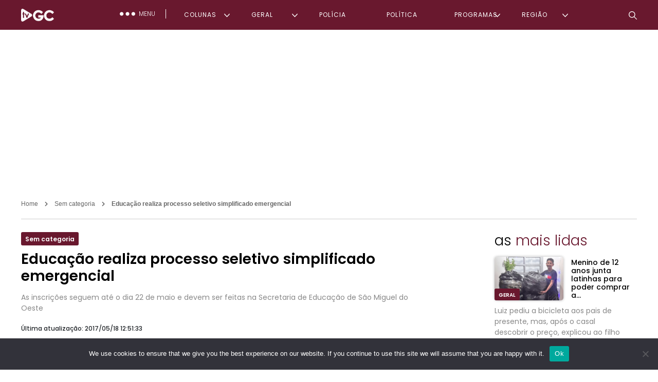

--- FILE ---
content_type: text/html; charset=UTF-8
request_url: https://tvgc.com.br/educacao-realiza-processo-seletivo-simplificado-emergencial/
body_size: 25061
content:
<!-- header-->
<!DOCTYPE html>
<html lang="pt-BR" prefix="og: http://ogp.me/ns# fb: http://ogp.me/ns/fb#">
<head>
		<link rel="shortcut icon" href="https://tvgc.com.br/wp-content/themes/template/images/favico.ico" type="image/x-icon" />
		<meta name="viewport" content="width=device-width, initial-scale=1.0">
		<meta charset="UTF-8">
		<title>TVGC - Educação realiza processo seletivo simplificado emergencialTVGC</title>
		<meta name="keywords" content="
						   
							
										   
							
											
		" />
		<!-- <link rel="stylesheet" type="text/css" href="https://tvgc.com.br/wp-content/themes/template/style.css"/> -->
		<!-- <link rel="stylesheet" type="text/css" href="https://tvgc.com.br/wp-content/themes/template/frame.css"/> -->
 		<!-- <link rel="stylesheet" type="text/css" href="https://tvgc.com.br/wp-content/themes/template/css/format-slider.css"/> --> 		<!-- <link rel="stylesheet" type="text/css" href="https://tvgc.com.br/wp-content/themes/template/css/swiper.min.css"/> -->
<link rel="stylesheet" type="text/css" href="//tvgc.com.br/wp-content/cache/wpfc-minified/du59eld8/272zw.css" media="all"/>
		<link rel="stylesheet" href="https://unpkg.com/bootstrap@4.1.3/dist/css/bootstrap.min.css">
		<link rel="stylesheet" href="https://use.fontawesome.com/releases/v5.7.0/css/all.css" integrity="sha384-lZN37f5QGtY3VHgisS14W3ExzMWZxybE1SJSEsQp9S+oqd12jhcu+A56Ebc1zFSJ" crossorigin="anonymous">
	<link rel="preconnect" href="https://fonts.googleapis.com">
	<link rel="preconnect" href="https://fonts.gstatic.com" crossorigin>
	<link href="https://fonts.googleapis.com/css2?family=Poppins:wght@200;300;400;500;600;700;800&display=swap" rel="stylesheet">				
		
				   
					
							   
					
								
	
	<script async src="https://pagead2.googlesyndication.com/pagead/js/adsbygoogle.js?client=ca-pub-2401761978028030"
     crossorigin="anonymous"></script>
 <meta name='robots' content='index, follow, max-image-preview:large, max-snippet:-1, max-video-preview:-1' />
	<style>img:is([sizes="auto" i], [sizes^="auto," i]) { contain-intrinsic-size: 3000px 1500px }</style>
	
	<!-- This site is optimized with the Yoast SEO Premium plugin v21.1 (Yoast SEO v21.1) - https://yoast.com/wordpress/plugins/seo/ -->
	<link rel="canonical" href="https://tvgc.com.br/educacao-realiza-processo-seletivo-simplificado-emergencial/" />
	<meta property="og:locale" content="pt_BR" />
	<meta property="og:type" content="article" />
	<meta property="og:title" content="TVGC - Educação realiza processo seletivo simplificado emergencial" />
	<meta property="og:description" content="As inscrições seguem até o dia 22 de maio e devem ser feitas na Secretaria de Educação de São Miguel do Oeste" />
	<meta property="og:url" content="https://tvgc.com.br/educacao-realiza-processo-seletivo-simplificado-emergencial/" />
	<meta property="og:site_name" content="TVGC" />
	<meta property="article:published_time" content="2017-05-18T15:51:33+00:00" />
	<meta property="og:image" content="https://tvgc.com.br/wp-content/uploads/2022/12/0506_processoseletivosimp1.png" />
	<meta property="og:image:width" content="640" />
	<meta property="og:image:height" content="376" />
	<meta property="og:image:type" content="image/png" />
	<meta name="author" content="Polo TI" />
	<meta name="twitter:card" content="summary_large_image" />
	<meta name="twitter:label1" content="Escrito por" />
	<meta name="twitter:data1" content="Polo TI" />
	<meta name="twitter:label2" content="Est. tempo de leitura" />
	<meta name="twitter:data2" content="1 minuto" />
	<script type="application/ld+json" class="yoast-schema-graph">{"@context":"https://schema.org","@graph":[{"@type":"NewsArticle","@id":"https://tvgc.com.br/educacao-realiza-processo-seletivo-simplificado-emergencial/#article","isPartOf":{"@id":"https://tvgc.com.br/educacao-realiza-processo-seletivo-simplificado-emergencial/"},"author":{"name":"Polo TI","@id":"https://tvgc.com.br/#/schema/person/cd39213db4165a27de81420757248553"},"headline":"Educação realiza processo seletivo simplificado emergencial","datePublished":"2017-05-18T15:51:33+00:00","dateModified":"2017-05-18T15:51:33+00:00","mainEntityOfPage":{"@id":"https://tvgc.com.br/educacao-realiza-processo-seletivo-simplificado-emergencial/"},"wordCount":218,"commentCount":0,"publisher":{"@id":"https://tvgc.com.br/#organization"},"image":{"@id":"https://tvgc.com.br/educacao-realiza-processo-seletivo-simplificado-emergencial/#primaryimage"},"thumbnailUrl":"https://tvgc.com.br/wp-content/uploads/2022/12/0506_processoseletivosimp1.png","keywords":["São Miguel do Oeste"],"inLanguage":"pt-BR","potentialAction":[{"@type":"CommentAction","name":"Comment","target":["https://tvgc.com.br/educacao-realiza-processo-seletivo-simplificado-emergencial/#respond"]}],"copyrightYear":"2017","copyrightHolder":{"@id":"https://tvgc.com.br/#organization"}},{"@type":"WebPage","@id":"https://tvgc.com.br/educacao-realiza-processo-seletivo-simplificado-emergencial/","url":"https://tvgc.com.br/educacao-realiza-processo-seletivo-simplificado-emergencial/","name":"TVGC - Educação realiza processo seletivo simplificado emergencial","isPartOf":{"@id":"https://tvgc.com.br/#website"},"primaryImageOfPage":{"@id":"https://tvgc.com.br/educacao-realiza-processo-seletivo-simplificado-emergencial/#primaryimage"},"image":{"@id":"https://tvgc.com.br/educacao-realiza-processo-seletivo-simplificado-emergencial/#primaryimage"},"thumbnailUrl":"https://tvgc.com.br/wp-content/uploads/2022/12/0506_processoseletivosimp1.png","datePublished":"2017-05-18T15:51:33+00:00","dateModified":"2017-05-18T15:51:33+00:00","breadcrumb":{"@id":"https://tvgc.com.br/educacao-realiza-processo-seletivo-simplificado-emergencial/#breadcrumb"},"inLanguage":"pt-BR","potentialAction":[{"@type":"ReadAction","target":["https://tvgc.com.br/educacao-realiza-processo-seletivo-simplificado-emergencial/"]}]},{"@type":"ImageObject","inLanguage":"pt-BR","@id":"https://tvgc.com.br/educacao-realiza-processo-seletivo-simplificado-emergencial/#primaryimage","url":"https://tvgc.com.br/wp-content/uploads/2022/12/0506_processoseletivosimp1.png","contentUrl":"https://tvgc.com.br/wp-content/uploads/2022/12/0506_processoseletivosimp1.png","width":640,"height":376,"caption":"Portal GC"},{"@type":"BreadcrumbList","@id":"https://tvgc.com.br/educacao-realiza-processo-seletivo-simplificado-emergencial/#breadcrumb","itemListElement":[{"@type":"ListItem","position":1,"name":"Início","item":"https://tvgc.com.br/"},{"@type":"ListItem","position":2,"name":"Educação realiza processo seletivo simplificado emergencial"}]},{"@type":"WebSite","@id":"https://tvgc.com.br/#website","url":"https://tvgc.com.br/","name":"TVGC","description":"TVGC","publisher":{"@id":"https://tvgc.com.br/#organization"},"potentialAction":[{"@type":"SearchAction","target":{"@type":"EntryPoint","urlTemplate":"https://tvgc.com.br/?s={search_term_string}"},"query-input":"required name=search_term_string"}],"inLanguage":"pt-BR"},{"@type":"Organization","@id":"https://tvgc.com.br/#organization","name":"TVGC","alternateName":"TVGC","url":"https://tvgc.com.br/","logo":{"@type":"ImageObject","inLanguage":"pt-BR","@id":"https://tvgc.com.br/#/schema/logo/image/","url":"https://tvgc.com.br/wp-content/uploads/2023/09/LOGO-TVGC-GRANDE.jpg","contentUrl":"https://tvgc.com.br/wp-content/uploads/2023/09/LOGO-TVGC-GRANDE.jpg","width":675,"height":675,"caption":"TVGC"},"image":{"@id":"https://tvgc.com.br/#/schema/logo/image/"}},{"@type":"Person","@id":"https://tvgc.com.br/#/schema/person/cd39213db4165a27de81420757248553","name":"Polo TI","image":{"@type":"ImageObject","inLanguage":"pt-BR","@id":"https://tvgc.com.br/#/schema/person/image/","url":"https://secure.gravatar.com/avatar/5c19a8475140666c9494b9c86d810817a6a5e10a704a2f4e376c64a74ea5bbb8?s=96&d=mm&r=g","contentUrl":"https://secure.gravatar.com/avatar/5c19a8475140666c9494b9c86d810817a6a5e10a704a2f4e376c64a74ea5bbb8?s=96&d=mm&r=g","caption":"Polo TI"},"url":"https://tvgc.com.br/author/polo-ti/"}]}</script>
	<!-- / Yoast SEO Premium plugin. -->


<link rel='dns-prefetch' href='//static.addtoany.com' />
<link rel='dns-prefetch' href='//www.googletagmanager.com' />
<link rel="alternate" type="application/rss+xml" title="Feed de comentários para TVGC &raquo; Educação realiza processo seletivo simplificado emergencial" href="https://tvgc.com.br/educacao-realiza-processo-seletivo-simplificado-emergencial/feed/" />
<script type="text/javascript">
/* <![CDATA[ */
window._wpemojiSettings = {"baseUrl":"https:\/\/s.w.org\/images\/core\/emoji\/16.0.1\/72x72\/","ext":".png","svgUrl":"https:\/\/s.w.org\/images\/core\/emoji\/16.0.1\/svg\/","svgExt":".svg","source":{"concatemoji":"https:\/\/tvgc.com.br\/wp-includes\/js\/wp-emoji-release.min.js?ver=6.8.3"}};
/*! This file is auto-generated */
!function(s,n){var o,i,e;function c(e){try{var t={supportTests:e,timestamp:(new Date).valueOf()};sessionStorage.setItem(o,JSON.stringify(t))}catch(e){}}function p(e,t,n){e.clearRect(0,0,e.canvas.width,e.canvas.height),e.fillText(t,0,0);var t=new Uint32Array(e.getImageData(0,0,e.canvas.width,e.canvas.height).data),a=(e.clearRect(0,0,e.canvas.width,e.canvas.height),e.fillText(n,0,0),new Uint32Array(e.getImageData(0,0,e.canvas.width,e.canvas.height).data));return t.every(function(e,t){return e===a[t]})}function u(e,t){e.clearRect(0,0,e.canvas.width,e.canvas.height),e.fillText(t,0,0);for(var n=e.getImageData(16,16,1,1),a=0;a<n.data.length;a++)if(0!==n.data[a])return!1;return!0}function f(e,t,n,a){switch(t){case"flag":return n(e,"\ud83c\udff3\ufe0f\u200d\u26a7\ufe0f","\ud83c\udff3\ufe0f\u200b\u26a7\ufe0f")?!1:!n(e,"\ud83c\udde8\ud83c\uddf6","\ud83c\udde8\u200b\ud83c\uddf6")&&!n(e,"\ud83c\udff4\udb40\udc67\udb40\udc62\udb40\udc65\udb40\udc6e\udb40\udc67\udb40\udc7f","\ud83c\udff4\u200b\udb40\udc67\u200b\udb40\udc62\u200b\udb40\udc65\u200b\udb40\udc6e\u200b\udb40\udc67\u200b\udb40\udc7f");case"emoji":return!a(e,"\ud83e\udedf")}return!1}function g(e,t,n,a){var r="undefined"!=typeof WorkerGlobalScope&&self instanceof WorkerGlobalScope?new OffscreenCanvas(300,150):s.createElement("canvas"),o=r.getContext("2d",{willReadFrequently:!0}),i=(o.textBaseline="top",o.font="600 32px Arial",{});return e.forEach(function(e){i[e]=t(o,e,n,a)}),i}function t(e){var t=s.createElement("script");t.src=e,t.defer=!0,s.head.appendChild(t)}"undefined"!=typeof Promise&&(o="wpEmojiSettingsSupports",i=["flag","emoji"],n.supports={everything:!0,everythingExceptFlag:!0},e=new Promise(function(e){s.addEventListener("DOMContentLoaded",e,{once:!0})}),new Promise(function(t){var n=function(){try{var e=JSON.parse(sessionStorage.getItem(o));if("object"==typeof e&&"number"==typeof e.timestamp&&(new Date).valueOf()<e.timestamp+604800&&"object"==typeof e.supportTests)return e.supportTests}catch(e){}return null}();if(!n){if("undefined"!=typeof Worker&&"undefined"!=typeof OffscreenCanvas&&"undefined"!=typeof URL&&URL.createObjectURL&&"undefined"!=typeof Blob)try{var e="postMessage("+g.toString()+"("+[JSON.stringify(i),f.toString(),p.toString(),u.toString()].join(",")+"));",a=new Blob([e],{type:"text/javascript"}),r=new Worker(URL.createObjectURL(a),{name:"wpTestEmojiSupports"});return void(r.onmessage=function(e){c(n=e.data),r.terminate(),t(n)})}catch(e){}c(n=g(i,f,p,u))}t(n)}).then(function(e){for(var t in e)n.supports[t]=e[t],n.supports.everything=n.supports.everything&&n.supports[t],"flag"!==t&&(n.supports.everythingExceptFlag=n.supports.everythingExceptFlag&&n.supports[t]);n.supports.everythingExceptFlag=n.supports.everythingExceptFlag&&!n.supports.flag,n.DOMReady=!1,n.readyCallback=function(){n.DOMReady=!0}}).then(function(){return e}).then(function(){var e;n.supports.everything||(n.readyCallback(),(e=n.source||{}).concatemoji?t(e.concatemoji):e.wpemoji&&e.twemoji&&(t(e.twemoji),t(e.wpemoji)))}))}((window,document),window._wpemojiSettings);
/* ]]> */
</script>
<style id='wp-emoji-styles-inline-css' type='text/css'>

	img.wp-smiley, img.emoji {
		display: inline !important;
		border: none !important;
		box-shadow: none !important;
		height: 1em !important;
		width: 1em !important;
		margin: 0 0.07em !important;
		vertical-align: -0.1em !important;
		background: none !important;
		padding: 0 !important;
	}
</style>
<!-- <link rel='stylesheet' id='wp-block-library-css' href='https://tvgc.com.br/wp-includes/css/dist/block-library/style.min.css?ver=6.8.3' type='text/css' media='all' /> -->
<link rel="stylesheet" type="text/css" href="//tvgc.com.br/wp-content/cache/wpfc-minified/djklam6p/272zw.css" media="all"/>
<style id='classic-theme-styles-inline-css' type='text/css'>
/*! This file is auto-generated */
.wp-block-button__link{color:#fff;background-color:#32373c;border-radius:9999px;box-shadow:none;text-decoration:none;padding:calc(.667em + 2px) calc(1.333em + 2px);font-size:1.125em}.wp-block-file__button{background:#32373c;color:#fff;text-decoration:none}
</style>
<style id='global-styles-inline-css' type='text/css'>
:root{--wp--preset--aspect-ratio--square: 1;--wp--preset--aspect-ratio--4-3: 4/3;--wp--preset--aspect-ratio--3-4: 3/4;--wp--preset--aspect-ratio--3-2: 3/2;--wp--preset--aspect-ratio--2-3: 2/3;--wp--preset--aspect-ratio--16-9: 16/9;--wp--preset--aspect-ratio--9-16: 9/16;--wp--preset--color--black: #000000;--wp--preset--color--cyan-bluish-gray: #abb8c3;--wp--preset--color--white: #ffffff;--wp--preset--color--pale-pink: #f78da7;--wp--preset--color--vivid-red: #cf2e2e;--wp--preset--color--luminous-vivid-orange: #ff6900;--wp--preset--color--luminous-vivid-amber: #fcb900;--wp--preset--color--light-green-cyan: #7bdcb5;--wp--preset--color--vivid-green-cyan: #00d084;--wp--preset--color--pale-cyan-blue: #8ed1fc;--wp--preset--color--vivid-cyan-blue: #0693e3;--wp--preset--color--vivid-purple: #9b51e0;--wp--preset--gradient--vivid-cyan-blue-to-vivid-purple: linear-gradient(135deg,rgba(6,147,227,1) 0%,rgb(155,81,224) 100%);--wp--preset--gradient--light-green-cyan-to-vivid-green-cyan: linear-gradient(135deg,rgb(122,220,180) 0%,rgb(0,208,130) 100%);--wp--preset--gradient--luminous-vivid-amber-to-luminous-vivid-orange: linear-gradient(135deg,rgba(252,185,0,1) 0%,rgba(255,105,0,1) 100%);--wp--preset--gradient--luminous-vivid-orange-to-vivid-red: linear-gradient(135deg,rgba(255,105,0,1) 0%,rgb(207,46,46) 100%);--wp--preset--gradient--very-light-gray-to-cyan-bluish-gray: linear-gradient(135deg,rgb(238,238,238) 0%,rgb(169,184,195) 100%);--wp--preset--gradient--cool-to-warm-spectrum: linear-gradient(135deg,rgb(74,234,220) 0%,rgb(151,120,209) 20%,rgb(207,42,186) 40%,rgb(238,44,130) 60%,rgb(251,105,98) 80%,rgb(254,248,76) 100%);--wp--preset--gradient--blush-light-purple: linear-gradient(135deg,rgb(255,206,236) 0%,rgb(152,150,240) 100%);--wp--preset--gradient--blush-bordeaux: linear-gradient(135deg,rgb(254,205,165) 0%,rgb(254,45,45) 50%,rgb(107,0,62) 100%);--wp--preset--gradient--luminous-dusk: linear-gradient(135deg,rgb(255,203,112) 0%,rgb(199,81,192) 50%,rgb(65,88,208) 100%);--wp--preset--gradient--pale-ocean: linear-gradient(135deg,rgb(255,245,203) 0%,rgb(182,227,212) 50%,rgb(51,167,181) 100%);--wp--preset--gradient--electric-grass: linear-gradient(135deg,rgb(202,248,128) 0%,rgb(113,206,126) 100%);--wp--preset--gradient--midnight: linear-gradient(135deg,rgb(2,3,129) 0%,rgb(40,116,252) 100%);--wp--preset--font-size--small: 13px;--wp--preset--font-size--medium: 20px;--wp--preset--font-size--large: 36px;--wp--preset--font-size--x-large: 42px;--wp--preset--spacing--20: 0.44rem;--wp--preset--spacing--30: 0.67rem;--wp--preset--spacing--40: 1rem;--wp--preset--spacing--50: 1.5rem;--wp--preset--spacing--60: 2.25rem;--wp--preset--spacing--70: 3.38rem;--wp--preset--spacing--80: 5.06rem;--wp--preset--shadow--natural: 6px 6px 9px rgba(0, 0, 0, 0.2);--wp--preset--shadow--deep: 12px 12px 50px rgba(0, 0, 0, 0.4);--wp--preset--shadow--sharp: 6px 6px 0px rgba(0, 0, 0, 0.2);--wp--preset--shadow--outlined: 6px 6px 0px -3px rgba(255, 255, 255, 1), 6px 6px rgba(0, 0, 0, 1);--wp--preset--shadow--crisp: 6px 6px 0px rgba(0, 0, 0, 1);}:where(.is-layout-flex){gap: 0.5em;}:where(.is-layout-grid){gap: 0.5em;}body .is-layout-flex{display: flex;}.is-layout-flex{flex-wrap: wrap;align-items: center;}.is-layout-flex > :is(*, div){margin: 0;}body .is-layout-grid{display: grid;}.is-layout-grid > :is(*, div){margin: 0;}:where(.wp-block-columns.is-layout-flex){gap: 2em;}:where(.wp-block-columns.is-layout-grid){gap: 2em;}:where(.wp-block-post-template.is-layout-flex){gap: 1.25em;}:where(.wp-block-post-template.is-layout-grid){gap: 1.25em;}.has-black-color{color: var(--wp--preset--color--black) !important;}.has-cyan-bluish-gray-color{color: var(--wp--preset--color--cyan-bluish-gray) !important;}.has-white-color{color: var(--wp--preset--color--white) !important;}.has-pale-pink-color{color: var(--wp--preset--color--pale-pink) !important;}.has-vivid-red-color{color: var(--wp--preset--color--vivid-red) !important;}.has-luminous-vivid-orange-color{color: var(--wp--preset--color--luminous-vivid-orange) !important;}.has-luminous-vivid-amber-color{color: var(--wp--preset--color--luminous-vivid-amber) !important;}.has-light-green-cyan-color{color: var(--wp--preset--color--light-green-cyan) !important;}.has-vivid-green-cyan-color{color: var(--wp--preset--color--vivid-green-cyan) !important;}.has-pale-cyan-blue-color{color: var(--wp--preset--color--pale-cyan-blue) !important;}.has-vivid-cyan-blue-color{color: var(--wp--preset--color--vivid-cyan-blue) !important;}.has-vivid-purple-color{color: var(--wp--preset--color--vivid-purple) !important;}.has-black-background-color{background-color: var(--wp--preset--color--black) !important;}.has-cyan-bluish-gray-background-color{background-color: var(--wp--preset--color--cyan-bluish-gray) !important;}.has-white-background-color{background-color: var(--wp--preset--color--white) !important;}.has-pale-pink-background-color{background-color: var(--wp--preset--color--pale-pink) !important;}.has-vivid-red-background-color{background-color: var(--wp--preset--color--vivid-red) !important;}.has-luminous-vivid-orange-background-color{background-color: var(--wp--preset--color--luminous-vivid-orange) !important;}.has-luminous-vivid-amber-background-color{background-color: var(--wp--preset--color--luminous-vivid-amber) !important;}.has-light-green-cyan-background-color{background-color: var(--wp--preset--color--light-green-cyan) !important;}.has-vivid-green-cyan-background-color{background-color: var(--wp--preset--color--vivid-green-cyan) !important;}.has-pale-cyan-blue-background-color{background-color: var(--wp--preset--color--pale-cyan-blue) !important;}.has-vivid-cyan-blue-background-color{background-color: var(--wp--preset--color--vivid-cyan-blue) !important;}.has-vivid-purple-background-color{background-color: var(--wp--preset--color--vivid-purple) !important;}.has-black-border-color{border-color: var(--wp--preset--color--black) !important;}.has-cyan-bluish-gray-border-color{border-color: var(--wp--preset--color--cyan-bluish-gray) !important;}.has-white-border-color{border-color: var(--wp--preset--color--white) !important;}.has-pale-pink-border-color{border-color: var(--wp--preset--color--pale-pink) !important;}.has-vivid-red-border-color{border-color: var(--wp--preset--color--vivid-red) !important;}.has-luminous-vivid-orange-border-color{border-color: var(--wp--preset--color--luminous-vivid-orange) !important;}.has-luminous-vivid-amber-border-color{border-color: var(--wp--preset--color--luminous-vivid-amber) !important;}.has-light-green-cyan-border-color{border-color: var(--wp--preset--color--light-green-cyan) !important;}.has-vivid-green-cyan-border-color{border-color: var(--wp--preset--color--vivid-green-cyan) !important;}.has-pale-cyan-blue-border-color{border-color: var(--wp--preset--color--pale-cyan-blue) !important;}.has-vivid-cyan-blue-border-color{border-color: var(--wp--preset--color--vivid-cyan-blue) !important;}.has-vivid-purple-border-color{border-color: var(--wp--preset--color--vivid-purple) !important;}.has-vivid-cyan-blue-to-vivid-purple-gradient-background{background: var(--wp--preset--gradient--vivid-cyan-blue-to-vivid-purple) !important;}.has-light-green-cyan-to-vivid-green-cyan-gradient-background{background: var(--wp--preset--gradient--light-green-cyan-to-vivid-green-cyan) !important;}.has-luminous-vivid-amber-to-luminous-vivid-orange-gradient-background{background: var(--wp--preset--gradient--luminous-vivid-amber-to-luminous-vivid-orange) !important;}.has-luminous-vivid-orange-to-vivid-red-gradient-background{background: var(--wp--preset--gradient--luminous-vivid-orange-to-vivid-red) !important;}.has-very-light-gray-to-cyan-bluish-gray-gradient-background{background: var(--wp--preset--gradient--very-light-gray-to-cyan-bluish-gray) !important;}.has-cool-to-warm-spectrum-gradient-background{background: var(--wp--preset--gradient--cool-to-warm-spectrum) !important;}.has-blush-light-purple-gradient-background{background: var(--wp--preset--gradient--blush-light-purple) !important;}.has-blush-bordeaux-gradient-background{background: var(--wp--preset--gradient--blush-bordeaux) !important;}.has-luminous-dusk-gradient-background{background: var(--wp--preset--gradient--luminous-dusk) !important;}.has-pale-ocean-gradient-background{background: var(--wp--preset--gradient--pale-ocean) !important;}.has-electric-grass-gradient-background{background: var(--wp--preset--gradient--electric-grass) !important;}.has-midnight-gradient-background{background: var(--wp--preset--gradient--midnight) !important;}.has-small-font-size{font-size: var(--wp--preset--font-size--small) !important;}.has-medium-font-size{font-size: var(--wp--preset--font-size--medium) !important;}.has-large-font-size{font-size: var(--wp--preset--font-size--large) !important;}.has-x-large-font-size{font-size: var(--wp--preset--font-size--x-large) !important;}
:where(.wp-block-post-template.is-layout-flex){gap: 1.25em;}:where(.wp-block-post-template.is-layout-grid){gap: 1.25em;}
:where(.wp-block-columns.is-layout-flex){gap: 2em;}:where(.wp-block-columns.is-layout-grid){gap: 2em;}
:root :where(.wp-block-pullquote){font-size: 1.5em;line-height: 1.6;}
</style>
<!-- <link rel='stylesheet' id='contact-form-7-css' href='https://tvgc.com.br/wp-content/plugins/contact-form-7/includes/css/styles.css?ver=6.1.2' type='text/css' media='all' /> -->
<!-- <link rel='stylesheet' id='cookie-notice-front-css' href='https://tvgc.com.br/wp-content/plugins/cookie-notice/css/front.min.css?ver=2.5.7' type='text/css' media='all' /> -->
<!-- <link rel='stylesheet' id='gn-frontend-gnfollow-style-css' href='https://tvgc.com.br/wp-content/plugins/gn-publisher/assets/css/gn-frontend-gnfollow.min.css?ver=1.5.24' type='text/css' media='all' /> -->
<!-- <link rel='stylesheet' id='wp-pagenavi-css' href='https://tvgc.com.br/wp-content/plugins/wp-pagenavi/pagenavi-css.css?ver=2.70' type='text/css' media='all' /> -->
<!-- <link rel='stylesheet' id='addtoany-css' href='https://tvgc.com.br/wp-content/plugins/add-to-any/addtoany.min.css?ver=1.16' type='text/css' media='all' /> -->
<link rel="stylesheet" type="text/css" href="//tvgc.com.br/wp-content/cache/wpfc-minified/87bg5w13/h67ma.css" media="all"/>
<script type="text/javascript" id="gtmkit-js-before" data-cfasync="false" data-nowprocket="" data-cookieconsent="ignore">
/* <![CDATA[ */
		window.gtmkit_settings = {"datalayer_name":"dataLayer","console_log":false};
		window.gtmkit_data = {};
		window.dataLayer = window.dataLayer || [];
				
/* ]]> */
</script>
<script type="text/javascript" id="addtoany-core-js-before">
/* <![CDATA[ */
window.a2a_config=window.a2a_config||{};a2a_config.callbacks=[];a2a_config.overlays=[];a2a_config.templates={};a2a_localize = {
	Share: "Share",
	Save: "Save",
	Subscribe: "Subscribe",
	Email: "Email",
	Bookmark: "Bookmark",
	ShowAll: "Show all",
	ShowLess: "Show less",
	FindServices: "Find service(s)",
	FindAnyServiceToAddTo: "Instantly find any service to add to",
	PoweredBy: "Powered by",
	ShareViaEmail: "Share via email",
	SubscribeViaEmail: "Subscribe via email",
	BookmarkInYourBrowser: "Bookmark in your browser",
	BookmarkInstructions: "Press Ctrl+D or \u2318+D to bookmark this page",
	AddToYourFavorites: "Add to your favorites",
	SendFromWebOrProgram: "Send from any email address or email program",
	EmailProgram: "Email program",
	More: "More&#8230;",
	ThanksForSharing: "Thanks for sharing!",
	ThanksForFollowing: "Thanks for following!"
};
/* ]]> */
</script>
<script type="text/javascript" defer src="https://static.addtoany.com/menu/page.js" id="addtoany-core-js"></script>
<script type="text/javascript" src="https://tvgc.com.br/wp-includes/js/jquery/jquery.min.js?ver=3.7.1" id="jquery-core-js"></script>
<script type="text/javascript" src="https://tvgc.com.br/wp-includes/js/jquery/jquery-migrate.min.js?ver=3.4.1" id="jquery-migrate-js"></script>
<script type="text/javascript" defer src="https://tvgc.com.br/wp-content/plugins/add-to-any/addtoany.min.js?ver=1.1" id="addtoany-jquery-js"></script>
<script type="text/javascript" id="cookie-notice-front-js-before">
/* <![CDATA[ */
var cnArgs = {"ajaxUrl":"https:\/\/tvgc.com.br\/wp-admin\/admin-ajax.php","nonce":"8e4d981064","hideEffect":"fade","position":"bottom","onScroll":false,"onScrollOffset":100,"onClick":false,"cookieName":"cookie_notice_accepted","cookieTime":2592000,"cookieTimeRejected":2592000,"globalCookie":false,"redirection":false,"cache":false,"revokeCookies":false,"revokeCookiesOpt":"automatic"};
/* ]]> */
</script>
<script type="text/javascript" src="https://tvgc.com.br/wp-content/plugins/cookie-notice/js/front.min.js?ver=2.5.7" id="cookie-notice-front-js"></script>
<script type="text/javascript" id="gtmkit-container-js-after" data-cfasync="false" data-nowprocket="" data-cookieconsent="ignore">
/* <![CDATA[ */
/* Google Tag Manager */
(function(w,d,s,l,i){w[l]=w[l]||[];w[l].push({'gtm.start':
new Date().getTime(),event:'gtm.js'});var f=d.getElementsByTagName(s)[0],
j=d.createElement(s),dl=l!='dataLayer'?'&l='+l:'';j.async=true;j.src=
'https://www.googletagmanager.com/gtm.js?id='+i+dl;f.parentNode.insertBefore(j,f);
})(window,document,'script','dataLayer','GTM-NJWTHR26');
/* End Google Tag Manager */
/* ]]> */
</script>
<script type="text/javascript" src="https://tvgc.com.br/wp-content/plugins/gtm-kit/assets/integration/contact-form-7.js?ver=2.6.0" id="gtmkit-cf7-js" defer="defer" data-wp-strategy="defer"></script>
<script type="text/javascript" id="gtmkit-datalayer-js-before" data-cfasync="false" data-nowprocket="" data-cookieconsent="ignore">
/* <![CDATA[ */
const gtmkit_dataLayer_content = {"pageType":"post"};
dataLayer.push( gtmkit_dataLayer_content );
/* ]]> */
</script>

<!-- Snippet da etiqueta do Google (gtag.js) adicionado pelo Site Kit -->
<!-- Snippet do Google Análises adicionado pelo Site Kit -->
<script type="text/javascript" src="https://www.googletagmanager.com/gtag/js?id=GT-WF3GXCK" id="google_gtagjs-js" async></script>
<script type="text/javascript" id="google_gtagjs-js-after">
/* <![CDATA[ */
window.dataLayer = window.dataLayer || [];function gtag(){dataLayer.push(arguments);}
gtag("set","linker",{"domains":["tvgc.com.br"]});
gtag("js", new Date());
gtag("set", "developer_id.dZTNiMT", true);
gtag("config", "GT-WF3GXCK");
/* ]]> */
</script>
<link rel="https://api.w.org/" href="https://tvgc.com.br/wp-json/" /><link rel="alternate" title="JSON" type="application/json" href="https://tvgc.com.br/wp-json/wp/v2/posts/144612" /><link rel="EditURI" type="application/rsd+xml" title="RSD" href="https://tvgc.com.br/xmlrpc.php?rsd" />
<meta name="generator" content="WordPress 6.8.3" />
<link rel='shortlink' href='https://tvgc.com.br/?p=144612' />
<link rel="alternate" title="oEmbed (JSON)" type="application/json+oembed" href="https://tvgc.com.br/wp-json/oembed/1.0/embed?url=https%3A%2F%2Ftvgc.com.br%2Feducacao-realiza-processo-seletivo-simplificado-emergencial%2F" />
<link rel="alternate" title="oEmbed (XML)" type="text/xml+oembed" href="https://tvgc.com.br/wp-json/oembed/1.0/embed?url=https%3A%2F%2Ftvgc.com.br%2Feducacao-realiza-processo-seletivo-simplificado-emergencial%2F&#038;format=xml" />
<meta name="generator" content="Site Kit by Google 1.163.0" /><link rel="icon" href="https://tvgc.com.br/wp-content/uploads/2023/07/cropped-Design-sem-nome-32x32.png" sizes="32x32" />
<link rel="icon" href="https://tvgc.com.br/wp-content/uploads/2023/07/cropped-Design-sem-nome-192x192.png" sizes="192x192" />
<link rel="apple-touch-icon" href="https://tvgc.com.br/wp-content/uploads/2023/07/cropped-Design-sem-nome-180x180.png" />
<meta name="msapplication-TileImage" content="https://tvgc.com.br/wp-content/uploads/2023/07/cropped-Design-sem-nome-270x270.png" />
		<style type="text/css" id="wp-custom-css">
			li.cat-item.cat-item-1125 {
    width: 126%;
}		</style>
		
<!-- START - Open Graph and Twitter Card Tags 3.3.5 -->
 <!-- Facebook Open Graph -->
  <meta property="og:locale" content="pt_BR"/>
  <meta property="og:site_name" content="TVGC"/>
  <meta property="og:title" content="Educação realiza processo seletivo simplificado emergencial"/>
  <meta property="og:url" content="https://tvgc.com.br/educacao-realiza-processo-seletivo-simplificado-emergencial/"/>
  <meta property="og:type" content="article"/>
  <meta property="og:description" content="As inscrições seguem até o dia 22 de maio e devem ser feitas na Secretaria de Educação de São Miguel do Oeste"/>
  <meta property="og:image" content="https://tvgc.com.br/wp-content/uploads/2022/12/0506_processoseletivosimp1.png"/>
  <meta property="og:image:url" content="https://tvgc.com.br/wp-content/uploads/2022/12/0506_processoseletivosimp1.png"/>
  <meta property="og:image:secure_url" content="https://tvgc.com.br/wp-content/uploads/2022/12/0506_processoseletivosimp1.png"/>
  <meta property="article:published_time" content="2017-05-18T12:51:33-03:00"/>
  <meta property="article:modified_time" content="2017-05-18T12:51:33-03:00" />
  <meta property="og:updated_time" content="2017-05-18T12:51:33-03:00" />
 <!-- Google+ / Schema.org -->
 <!-- Twitter Cards -->
  <meta name="twitter:title" content="Educação realiza processo seletivo simplificado emergencial"/>
  <meta name="twitter:url" content="https://tvgc.com.br/educacao-realiza-processo-seletivo-simplificado-emergencial/"/>
  <meta name="twitter:description" content="As inscrições seguem até o dia 22 de maio e devem ser feitas na Secretaria de Educação de São Miguel do Oeste"/>
  <meta name="twitter:image" content="https://tvgc.com.br/wp-content/uploads/2022/12/0506_processoseletivosimp1.png"/>
  <meta name="twitter:card" content="summary_large_image"/>
 <!-- SEO -->
 <!-- Misc. tags -->
 <!-- is_singular -->
<!-- END - Open Graph and Twitter Card Tags 3.3.5 -->
	
	
	<script async src="https://fundingchoicesmessages.google.com/i/pub-2401761978028030?ers=1" nonce="r6d7DdsmIad-ymhAELQLIw"></script><script nonce="r6d7DdsmIad-ymhAELQLIw">(function() {function signalGooglefcPresent() {if (!window.frames['googlefcPresent']) {if (document.body) {const iframe = document.createElement('iframe'); iframe.style = 'width: 0; height: 0; border: none; z-index: -1000; left: -1000px; top: -1000px;'; iframe.style.display = 'none'; iframe.name = 'googlefcPresent'; document.body.appendChild(iframe);} else {setTimeout(signalGooglefcPresent, 0);}}}signalGooglefcPresent();})();</script>
	
	<script>(function(){'use strict';function aa(a){var b=0;return function(){return b<a.length?{done:!1,value:a[b++]}:{done:!0}}}var ba="function"==typeof Object.defineProperties?Object.defineProperty:function(a,b,c){if(a==Array.prototype||a==Object.prototype)return a;a[b]=c.value;return a};
function ea(a){a=["object"==typeof globalThis&&globalThis,a,"object"==typeof window&&window,"object"==typeof self&&self,"object"==typeof global&&global];for(var b=0;b<a.length;++b){var c=a[b];if(c&&c.Math==Math)return c}throw Error("Cannot find global object");}var fa=ea(this);function ha(a,b){if(b)a:{var c=fa;a=a.split(".");for(var d=0;d<a.length-1;d++){var e=a[d];if(!(e in c))break a;c=c[e]}a=a[a.length-1];d=c[a];b=b(d);b!=d&&null!=b&&ba(c,a,{configurable:!0,writable:!0,value:b})}}
var ia="function"==typeof Object.create?Object.create:function(a){function b(){}b.prototype=a;return new b},l;if("function"==typeof Object.setPrototypeOf)l=Object.setPrototypeOf;else{var m;a:{var ja={a:!0},ka={};try{ka.__proto__=ja;m=ka.a;break a}catch(a){}m=!1}l=m?function(a,b){a.__proto__=b;if(a.__proto__!==b)throw new TypeError(a+" is not extensible");return a}:null}var la=l;
function n(a,b){a.prototype=ia(b.prototype);a.prototype.constructor=a;if(la)la(a,b);else for(var c in b)if("prototype"!=c)if(Object.defineProperties){var d=Object.getOwnPropertyDescriptor(b,c);d&&Object.defineProperty(a,c,d)}else a[c]=b[c];a.A=b.prototype}function ma(){for(var a=Number(this),b=[],c=a;c<arguments.length;c++)b[c-a]=arguments[c];return b}
var na="function"==typeof Object.assign?Object.assign:function(a,b){for(var c=1;c<arguments.length;c++){var d=arguments[c];if(d)for(var e in d)Object.prototype.hasOwnProperty.call(d,e)&&(a[e]=d[e])}return a};ha("Object.assign",function(a){return a||na});/*

 Copyright The Closure Library Authors.
 SPDX-License-Identifier: Apache-2.0
*/
var p=this||self;function q(a){return a};var t,u;a:{for(var oa=["CLOSURE_FLAGS"],v=p,x=0;x<oa.length;x++)if(v=v[oa[x]],null==v){u=null;break a}u=v}var pa=u&&u[610401301];t=null!=pa?pa:!1;var z,qa=p.navigator;z=qa?qa.userAgentData||null:null;function A(a){return t?z?z.brands.some(function(b){return(b=b.brand)&&-1!=b.indexOf(a)}):!1:!1}function B(a){var b;a:{if(b=p.navigator)if(b=b.userAgent)break a;b=""}return-1!=b.indexOf(a)};function C(){return t?!!z&&0<z.brands.length:!1}function D(){return C()?A("Chromium"):(B("Chrome")||B("CriOS"))&&!(C()?0:B("Edge"))||B("Silk")};var ra=C()?!1:B("Trident")||B("MSIE");!B("Android")||D();D();B("Safari")&&(D()||(C()?0:B("Coast"))||(C()?0:B("Opera"))||(C()?0:B("Edge"))||(C()?A("Microsoft Edge"):B("Edg/"))||C()&&A("Opera"));var sa={},E=null;var ta="undefined"!==typeof Uint8Array,ua=!ra&&"function"===typeof btoa;var F="function"===typeof Symbol&&"symbol"===typeof Symbol()?Symbol():void 0,G=F?function(a,b){a[F]|=b}:function(a,b){void 0!==a.g?a.g|=b:Object.defineProperties(a,{g:{value:b,configurable:!0,writable:!0,enumerable:!1}})};function va(a){var b=H(a);1!==(b&1)&&(Object.isFrozen(a)&&(a=Array.prototype.slice.call(a)),I(a,b|1))}
var H=F?function(a){return a[F]|0}:function(a){return a.g|0},J=F?function(a){return a[F]}:function(a){return a.g},I=F?function(a,b){a[F]=b}:function(a,b){void 0!==a.g?a.g=b:Object.defineProperties(a,{g:{value:b,configurable:!0,writable:!0,enumerable:!1}})};function wa(){var a=[];G(a,1);return a}function xa(a,b){I(b,(a|0)&-99)}function K(a,b){I(b,(a|34)&-73)}function L(a){a=a>>11&1023;return 0===a?536870912:a};var M={};function N(a){return null!==a&&"object"===typeof a&&!Array.isArray(a)&&a.constructor===Object}var O,ya=[];I(ya,39);O=Object.freeze(ya);var P;function Q(a,b){P=b;a=new a(b);P=void 0;return a}
function R(a,b,c){null==a&&(a=P);P=void 0;if(null==a){var d=96;c?(a=[c],d|=512):a=[];b&&(d=d&-2095105|(b&1023)<<11)}else{if(!Array.isArray(a))throw Error();d=H(a);if(d&64)return a;d|=64;if(c&&(d|=512,c!==a[0]))throw Error();a:{c=a;var e=c.length;if(e){var f=e-1,g=c[f];if(N(g)){d|=256;b=(d>>9&1)-1;e=f-b;1024<=e&&(za(c,b,g),e=1023);d=d&-2095105|(e&1023)<<11;break a}}b&&(g=(d>>9&1)-1,b=Math.max(b,e-g),1024<b&&(za(c,g,{}),d|=256,b=1023),d=d&-2095105|(b&1023)<<11)}}I(a,d);return a}
function za(a,b,c){for(var d=1023+b,e=a.length,f=d;f<e;f++){var g=a[f];null!=g&&g!==c&&(c[f-b]=g)}a.length=d+1;a[d]=c};function Aa(a){switch(typeof a){case "number":return isFinite(a)?a:String(a);case "boolean":return a?1:0;case "object":if(a&&!Array.isArray(a)&&ta&&null!=a&&a instanceof Uint8Array){if(ua){for(var b="",c=0,d=a.length-10240;c<d;)b+=String.fromCharCode.apply(null,a.subarray(c,c+=10240));b+=String.fromCharCode.apply(null,c?a.subarray(c):a);a=btoa(b)}else{void 0===b&&(b=0);if(!E){E={};c="ABCDEFGHIJKLMNOPQRSTUVWXYZabcdefghijklmnopqrstuvwxyz0123456789".split("");d=["+/=","+/","-_=","-_.","-_"];for(var e=
0;5>e;e++){var f=c.concat(d[e].split(""));sa[e]=f;for(var g=0;g<f.length;g++){var h=f[g];void 0===E[h]&&(E[h]=g)}}}b=sa[b];c=Array(Math.floor(a.length/3));d=b[64]||"";for(e=f=0;f<a.length-2;f+=3){var k=a[f],w=a[f+1];h=a[f+2];g=b[k>>2];k=b[(k&3)<<4|w>>4];w=b[(w&15)<<2|h>>6];h=b[h&63];c[e++]=g+k+w+h}g=0;h=d;switch(a.length-f){case 2:g=a[f+1],h=b[(g&15)<<2]||d;case 1:a=a[f],c[e]=b[a>>2]+b[(a&3)<<4|g>>4]+h+d}a=c.join("")}return a}}return a};function Ba(a,b,c){a=Array.prototype.slice.call(a);var d=a.length,e=b&256?a[d-1]:void 0;d+=e?-1:0;for(b=b&512?1:0;b<d;b++)a[b]=c(a[b]);if(e){b=a[b]={};for(var f in e)Object.prototype.hasOwnProperty.call(e,f)&&(b[f]=c(e[f]))}return a}function Da(a,b,c,d,e,f){if(null!=a){if(Array.isArray(a))a=e&&0==a.length&&H(a)&1?void 0:f&&H(a)&2?a:Ea(a,b,c,void 0!==d,e,f);else if(N(a)){var g={},h;for(h in a)Object.prototype.hasOwnProperty.call(a,h)&&(g[h]=Da(a[h],b,c,d,e,f));a=g}else a=b(a,d);return a}}
function Ea(a,b,c,d,e,f){var g=d||c?H(a):0;d=d?!!(g&32):void 0;a=Array.prototype.slice.call(a);for(var h=0;h<a.length;h++)a[h]=Da(a[h],b,c,d,e,f);c&&c(g,a);return a}function Fa(a){return a.s===M?a.toJSON():Aa(a)};function Ga(a,b,c){c=void 0===c?K:c;if(null!=a){if(ta&&a instanceof Uint8Array)return b?a:new Uint8Array(a);if(Array.isArray(a)){var d=H(a);if(d&2)return a;if(b&&!(d&64)&&(d&32||0===d))return I(a,d|34),a;a=Ea(a,Ga,d&4?K:c,!0,!1,!0);b=H(a);b&4&&b&2&&Object.freeze(a);return a}a.s===M&&(b=a.h,c=J(b),a=c&2?a:Q(a.constructor,Ha(b,c,!0)));return a}}function Ha(a,b,c){var d=c||b&2?K:xa,e=!!(b&32);a=Ba(a,b,function(f){return Ga(f,e,d)});G(a,32|(c?2:0));return a};function Ia(a,b){a=a.h;return Ja(a,J(a),b)}function Ja(a,b,c,d){if(-1===c)return null;if(c>=L(b)){if(b&256)return a[a.length-1][c]}else{var e=a.length;if(d&&b&256&&(d=a[e-1][c],null!=d))return d;b=c+((b>>9&1)-1);if(b<e)return a[b]}}function Ka(a,b,c,d,e){var f=L(b);if(c>=f||e){e=b;if(b&256)f=a[a.length-1];else{if(null==d)return;f=a[f+((b>>9&1)-1)]={};e|=256}f[c]=d;e&=-1025;e!==b&&I(a,e)}else a[c+((b>>9&1)-1)]=d,b&256&&(d=a[a.length-1],c in d&&delete d[c]),b&1024&&I(a,b&-1025)}
function La(a,b){var c=Ma;var d=void 0===d?!1:d;var e=a.h;var f=J(e),g=Ja(e,f,b,d);var h=!1;if(null==g||"object"!==typeof g||(h=Array.isArray(g))||g.s!==M)if(h){var k=h=H(g);0===k&&(k|=f&32);k|=f&2;k!==h&&I(g,k);c=new c(g)}else c=void 0;else c=g;c!==g&&null!=c&&Ka(e,f,b,c,d);e=c;if(null==e)return e;a=a.h;f=J(a);f&2||(g=e,c=g.h,h=J(c),g=h&2?Q(g.constructor,Ha(c,h,!1)):g,g!==e&&(e=g,Ka(a,f,b,e,d)));return e}function Na(a,b){a=Ia(a,b);return null==a||"string"===typeof a?a:void 0}
function Oa(a,b){a=Ia(a,b);return null!=a?a:0}function S(a,b){a=Na(a,b);return null!=a?a:""};function T(a,b,c){this.h=R(a,b,c)}T.prototype.toJSON=function(){var a=Ea(this.h,Fa,void 0,void 0,!1,!1);return Pa(this,a,!0)};T.prototype.s=M;T.prototype.toString=function(){return Pa(this,this.h,!1).toString()};
function Pa(a,b,c){var d=a.constructor.v,e=L(J(c?a.h:b)),f=!1;if(d){if(!c){b=Array.prototype.slice.call(b);var g;if(b.length&&N(g=b[b.length-1]))for(f=0;f<d.length;f++)if(d[f]>=e){Object.assign(b[b.length-1]={},g);break}f=!0}e=b;c=!c;g=J(a.h);a=L(g);g=(g>>9&1)-1;for(var h,k,w=0;w<d.length;w++)if(k=d[w],k<a){k+=g;var r=e[k];null==r?e[k]=c?O:wa():c&&r!==O&&va(r)}else h||(r=void 0,e.length&&N(r=e[e.length-1])?h=r:e.push(h={})),r=h[k],null==h[k]?h[k]=c?O:wa():c&&r!==O&&va(r)}d=b.length;if(!d)return b;
var Ca;if(N(h=b[d-1])){a:{var y=h;e={};c=!1;for(var ca in y)Object.prototype.hasOwnProperty.call(y,ca)&&(a=y[ca],Array.isArray(a)&&a!=a&&(c=!0),null!=a?e[ca]=a:c=!0);if(c){for(var rb in e){y=e;break a}y=null}}y!=h&&(Ca=!0);d--}for(;0<d;d--){h=b[d-1];if(null!=h)break;var cb=!0}if(!Ca&&!cb)return b;var da;f?da=b:da=Array.prototype.slice.call(b,0,d);b=da;f&&(b.length=d);y&&b.push(y);return b};function Qa(a){return function(b){if(null==b||""==b)b=new a;else{b=JSON.parse(b);if(!Array.isArray(b))throw Error(void 0);G(b,32);b=Q(a,b)}return b}};function Ra(a){this.h=R(a)}n(Ra,T);var Sa=Qa(Ra);var U;function V(a){this.g=a}V.prototype.toString=function(){return this.g+""};var Ta={};function Ua(){return Math.floor(2147483648*Math.random()).toString(36)+Math.abs(Math.floor(2147483648*Math.random())^Date.now()).toString(36)};function Va(a,b){b=String(b);"application/xhtml+xml"===a.contentType&&(b=b.toLowerCase());return a.createElement(b)}function Wa(a){this.g=a||p.document||document}Wa.prototype.appendChild=function(a,b){a.appendChild(b)};/*

 SPDX-License-Identifier: Apache-2.0
*/
function Xa(a,b){a.src=b instanceof V&&b.constructor===V?b.g:"type_error:TrustedResourceUrl";var c,d;(c=(b=null==(d=(c=(a.ownerDocument&&a.ownerDocument.defaultView||window).document).querySelector)?void 0:d.call(c,"script[nonce]"))?b.nonce||b.getAttribute("nonce")||"":"")&&a.setAttribute("nonce",c)};function Ya(a){a=void 0===a?document:a;return a.createElement("script")};function Za(a,b,c,d,e,f){try{var g=a.g,h=Ya(g);h.async=!0;Xa(h,b);g.head.appendChild(h);h.addEventListener("load",function(){e();d&&g.head.removeChild(h)});h.addEventListener("error",function(){0<c?Za(a,b,c-1,d,e,f):(d&&g.head.removeChild(h),f())})}catch(k){f()}};var $a=p.atob("aHR0cHM6Ly93d3cuZ3N0YXRpYy5jb20vaW1hZ2VzL2ljb25zL21hdGVyaWFsL3N5c3RlbS8xeC93YXJuaW5nX2FtYmVyXzI0ZHAucG5n"),ab=p.atob("WW91IGFyZSBzZWVpbmcgdGhpcyBtZXNzYWdlIGJlY2F1c2UgYWQgb3Igc2NyaXB0IGJsb2NraW5nIHNvZnR3YXJlIGlzIGludGVyZmVyaW5nIHdpdGggdGhpcyBwYWdlLg=="),bb=p.atob("RGlzYWJsZSBhbnkgYWQgb3Igc2NyaXB0IGJsb2NraW5nIHNvZnR3YXJlLCB0aGVuIHJlbG9hZCB0aGlzIHBhZ2Uu");function db(a,b,c){this.i=a;this.l=new Wa(this.i);this.g=null;this.j=[];this.m=!1;this.u=b;this.o=c}
function eb(a){if(a.i.body&&!a.m){var b=function(){fb(a);p.setTimeout(function(){return gb(a,3)},50)};Za(a.l,a.u,2,!0,function(){p[a.o]||b()},b);a.m=!0}}
function fb(a){for(var b=W(1,5),c=0;c<b;c++){var d=X(a);a.i.body.appendChild(d);a.j.push(d)}b=X(a);b.style.bottom="0";b.style.left="0";b.style.position="fixed";b.style.width=W(100,110).toString()+"%";b.style.zIndex=W(2147483544,2147483644).toString();b.style["background-color"]=hb(249,259,242,252,219,229);b.style["box-shadow"]="0 0 12px #888";b.style.color=hb(0,10,0,10,0,10);b.style.display="flex";b.style["justify-content"]="center";b.style["font-family"]="Roboto, Arial";c=X(a);c.style.width=W(80,
85).toString()+"%";c.style.maxWidth=W(750,775).toString()+"px";c.style.margin="24px";c.style.display="flex";c.style["align-items"]="flex-start";c.style["justify-content"]="center";d=Va(a.l.g,"IMG");d.className=Ua();d.src=$a;d.alt="Warning icon";d.style.height="24px";d.style.width="24px";d.style["padding-right"]="16px";var e=X(a),f=X(a);f.style["font-weight"]="bold";f.textContent=ab;var g=X(a);g.textContent=bb;Y(a,e,f);Y(a,e,g);Y(a,c,d);Y(a,c,e);Y(a,b,c);a.g=b;a.i.body.appendChild(a.g);b=W(1,5);for(c=
0;c<b;c++)d=X(a),a.i.body.appendChild(d),a.j.push(d)}function Y(a,b,c){for(var d=W(1,5),e=0;e<d;e++){var f=X(a);b.appendChild(f)}b.appendChild(c);c=W(1,5);for(d=0;d<c;d++)e=X(a),b.appendChild(e)}function W(a,b){return Math.floor(a+Math.random()*(b-a))}function hb(a,b,c,d,e,f){return"rgb("+W(Math.max(a,0),Math.min(b,255)).toString()+","+W(Math.max(c,0),Math.min(d,255)).toString()+","+W(Math.max(e,0),Math.min(f,255)).toString()+")"}function X(a){a=Va(a.l.g,"DIV");a.className=Ua();return a}
function gb(a,b){0>=b||null!=a.g&&0!=a.g.offsetHeight&&0!=a.g.offsetWidth||(ib(a),fb(a),p.setTimeout(function(){return gb(a,b-1)},50))}
function ib(a){var b=a.j;var c="undefined"!=typeof Symbol&&Symbol.iterator&&b[Symbol.iterator];if(c)b=c.call(b);else if("number"==typeof b.length)b={next:aa(b)};else throw Error(String(b)+" is not an iterable or ArrayLike");for(c=b.next();!c.done;c=b.next())(c=c.value)&&c.parentNode&&c.parentNode.removeChild(c);a.j=[];(b=a.g)&&b.parentNode&&b.parentNode.removeChild(b);a.g=null};function jb(a,b,c,d,e){function f(k){document.body?g(document.body):0<k?p.setTimeout(function(){f(k-1)},e):b()}function g(k){k.appendChild(h);p.setTimeout(function(){h?(0!==h.offsetHeight&&0!==h.offsetWidth?b():a(),h.parentNode&&h.parentNode.removeChild(h)):a()},d)}var h=kb(c);f(3)}function kb(a){var b=document.createElement("div");b.className=a;b.style.width="1px";b.style.height="1px";b.style.position="absolute";b.style.left="-10000px";b.style.top="-10000px";b.style.zIndex="-10000";return b};function Ma(a){this.h=R(a)}n(Ma,T);function lb(a){this.h=R(a)}n(lb,T);var mb=Qa(lb);function nb(a){a=Na(a,4)||"";if(void 0===U){var b=null;var c=p.trustedTypes;if(c&&c.createPolicy){try{b=c.createPolicy("goog#html",{createHTML:q,createScript:q,createScriptURL:q})}catch(d){p.console&&p.console.error(d.message)}U=b}else U=b}a=(b=U)?b.createScriptURL(a):a;return new V(a,Ta)};function ob(a,b){this.m=a;this.o=new Wa(a.document);this.g=b;this.j=S(this.g,1);this.u=nb(La(this.g,2));this.i=!1;b=nb(La(this.g,13));this.l=new db(a.document,b,S(this.g,12))}ob.prototype.start=function(){pb(this)};
function pb(a){qb(a);Za(a.o,a.u,3,!1,function(){a:{var b=a.j;var c=p.btoa(b);if(c=p[c]){try{var d=Sa(p.atob(c))}catch(e){b=!1;break a}b=b===Na(d,1)}else b=!1}b?Z(a,S(a.g,14)):(Z(a,S(a.g,8)),eb(a.l))},function(){jb(function(){Z(a,S(a.g,7));eb(a.l)},function(){return Z(a,S(a.g,6))},S(a.g,9),Oa(a.g,10),Oa(a.g,11))})}function Z(a,b){a.i||(a.i=!0,a=new a.m.XMLHttpRequest,a.open("GET",b,!0),a.send())}function qb(a){var b=p.btoa(a.j);a.m[b]&&Z(a,S(a.g,5))};(function(a,b){p[a]=function(){var c=ma.apply(0,arguments);p[a]=function(){};b.apply(null,c)}})("__h82AlnkH6D91__",function(a){"function"===typeof window.atob&&(new ob(window,mb(window.atob(a)))).start()});}).call(this);
/*
window.__h82AlnkH6D91__("[base64]/[base64]/[base64]/[base64]");*/</script>
	
</head>
<body data-rsssl=1>
	<div class="header-fix">
		<div class="head-man">
	 <div class="container-fluid">
		<div class="row row-center">
			<div class="col-6 col-md-2 max-img">
								   
									
					<a href="https://tvgc.com.br" class="logo-tv"></a>
								   
									
					<a href="https://tvgc.com.br" class="logo-tv"><img width="350" height="135" src="https://tvgc.com.br/wp-content/uploads/2022/09/logo-1.png" class="attachment-post-thumbnail size-post-thumbnail wp-post-image" alt="" decoding="async" loading="lazy" srcset="https://tvgc.com.br/wp-content/uploads/2022/09/logo-1.png 350w, https://tvgc.com.br/wp-content/uploads/2022/09/logo-1-300x116.png 300w, https://tvgc.com.br/wp-content/uploads/2022/09/logo-1-100x39.png 100w" sizes="auto, (max-width: 350px) 100vw, 350px" /></a>
									
			</div>
			<div class="col-4 col-md-1 p-md-0">
				 <span class="icon-nav-man">MENU</span>
			</div>
			<div class="col-8 d-none d-md-block">
				<ul class="nav-man">	<li class="cat-item cat-item-1159"><a href="https://tvgc.com.br/noticias/colunas/">COLUNAS</a>
<ul class='children'>
	<li class="cat-item cat-item-7256"><a href="https://tvgc.com.br/noticias/colunas/ivania-fatima-cadori/">IVÂNIA FÁTIMA CADORI</a>
</li>
	<li class="cat-item cat-item-1160"><a href="https://tvgc.com.br/noticias/colunas/jaime-capra/">JAIME CAPRA</a>
</li>
	<li class="cat-item cat-item-1161"><a href="https://tvgc.com.br/noticias/colunas/jose-clovis-moreira/">JOSÉ CLOVIS MOREIRA</a>
</li>
	<li class="cat-item cat-item-1162"><a href="https://tvgc.com.br/noticias/colunas/marilia-marostica-alberto/">MARÍLIA MARÓSTICA ALBERTO</a>
</li>
	<li class="cat-item cat-item-1163"><a href="https://tvgc.com.br/noticias/colunas/padre-ezequiel-dal-pozzo/">PADRE EZEQUIEL DAL POZZO</a>
</li>
	<li class="cat-item cat-item-1164"><a href="https://tvgc.com.br/noticias/colunas/sergio-l-b-ribeiro/">SÉRGIO L B RIBEIRO</a>
</li>
	<li class="cat-item cat-item-6185"><a href="https://tvgc.com.br/noticias/colunas/yohana-alvariza/">YOHANA ALVARIZA</a>
</li>
</ul>
</li>
	<li class="cat-item cat-item-37"><a href="https://tvgc.com.br/noticias/geral/">GERAL</a>
<ul class='children'>
	<li class="cat-item cat-item-7510"><a href="https://tvgc.com.br/noticias/geral/agricultura/">AGRICULTURA</a>
</li>
	<li class="cat-item cat-item-99"><a href="https://tvgc.com.br/noticias/geral/ciencia/">CIÊNCIA</a>
</li>
	<li class="cat-item cat-item-54"><a href="https://tvgc.com.br/noticias/geral/coronavrus/">CORONAVÍRUS</a>
</li>
	<li class="cat-item cat-item-197"><a href="https://tvgc.com.br/noticias/geral/cotidiano/">COTIDIANO</a>
</li>
	<li class="cat-item cat-item-7506"><a href="https://tvgc.com.br/noticias/geral/cultura/">CULTURA</a>
</li>
	<li class="cat-item cat-item-40"><a href="https://tvgc.com.br/noticias/geral/economia/">ECONOMIA</a>
</li>
	<li class="cat-item cat-item-63"><a href="https://tvgc.com.br/noticias/geral/educacao/">EDUCAÇÃO</a>
</li>
	<li class="cat-item cat-item-909"><a href="https://tvgc.com.br/noticias/geral/eleies-2018/">ELEIÇÕES 2018</a>
</li>
	<li class="cat-item cat-item-618"><a href="https://tvgc.com.br/noticias/geral/eleies-2020/">ELEIÇÕES 2020</a>
</li>
	<li class="cat-item cat-item-7542"><a href="https://tvgc.com.br/noticias/geral/eleicoes-2024/">ELEIÇÕES 2024</a>
</li>
	<li class="cat-item cat-item-76"><a href="https://tvgc.com.br/noticias/geral/especiais/">ESPECIAIS</a>
</li>
	<li class="cat-item cat-item-52"><a href="https://tvgc.com.br/noticias/geral/esportes/">ESPORTES</a>
</li>
	<li class="cat-item cat-item-56"><a href="https://tvgc.com.br/noticias/geral/estado/">ESTADO</a>
</li>
	<li class="cat-item cat-item-1144"><a href="https://tvgc.com.br/noticias/geral/lives/">LIVES</a>
</li>
	<li class="cat-item cat-item-1124"><a href="https://tvgc.com.br/noticias/geral/noticias/">NOTÍCIAS</a>
</li>
	<li class="cat-item cat-item-49"><a href="https://tvgc.com.br/noticias/geral/sade/">SAÚDE</a>
</li>
	<li class="cat-item cat-item-114"><a href="https://tvgc.com.br/noticias/geral/seguranca-publica/">SEGURANÇA PÚBLICA</a>
</li>
	<li class="cat-item cat-item-163"><a href="https://tvgc.com.br/noticias/geral/tecnologia/">TECNOLOGIA</a>
</li>
	<li class="cat-item cat-item-82"><a href="https://tvgc.com.br/noticias/geral/variedades/">VARIEDADES</a>
</li>
	<li class="cat-item cat-item-1"><a href="https://tvgc.com.br/noticias/geral/videos/">VÍDEOS</a>
</li>
</ul>
</li>
	<li class="cat-item cat-item-38"><a href="https://tvgc.com.br/noticias/policia/">POLÍCIA</a>
</li>
	<li class="cat-item cat-item-39"><a href="https://tvgc.com.br/noticias/politica/">POLÍTICA</a>
</li>
	<li class="cat-item cat-item-1126"><a href="https://tvgc.com.br/noticias/programas/">PROGRAMAS</a>
<ul class='children'>
	<li class="cat-item cat-item-302"><a href="https://tvgc.com.br/noticias/programas/boteco-do-gc/">BOTECO GC</a>
</li>
	<li class="cat-item cat-item-1136"><a href="https://tvgc.com.br/noticias/programas/de-olho-no-campo/">DE OLHO NO CAMPO</a>
</li>
	<li class="cat-item cat-item-807"><a href="https://tvgc.com.br/noticias/programas/tvgc-no-fluxo/">DESPERTE SEU PODER</a>
</li>
	<li class="cat-item cat-item-71"><a href="https://tvgc.com.br/noticias/programas/gc-cidado/">GC CIDADÃO</a>
</li>
	<li class="cat-item cat-item-1131"><a href="https://tvgc.com.br/noticias/programas/harmonize-se/">HARMONIZE-SE</a>
</li>
	<li class="cat-item cat-item-1135"><a href="https://tvgc.com.br/noticias/programas/movimente-se/">MOVIMENTE-SE</a>
</li>
	<li class="cat-item cat-item-1127"><a href="https://tvgc.com.br/noticias/programas/papo-de-mulher/">PAPO DE MULHER</a>
</li>
	<li class="cat-item cat-item-1129"><a href="https://tvgc.com.br/noticias/programas/saude-no-prato/">SAÚDE NO PRATO</a>
</li>
	<li class="cat-item cat-item-1148"><a href="https://tvgc.com.br/noticias/programas/viva-bem/">VIVA BEM</a>
</li>
</ul>
</li>
	<li class="cat-item cat-item-65"><a href="https://tvgc.com.br/noticias/regio/">REGIÃO</a>
<ul class='children'>
	<li class="cat-item cat-item-7755"><a href="https://tvgc.com.br/noticias/regio/bandeirante/">BANDEIRANTE</a>
</li>
	<li class="cat-item cat-item-7769"><a href="https://tvgc.com.br/noticias/regio/belmonte/">BELMONTE</a>
</li>
	<li class="cat-item cat-item-7773"><a href="https://tvgc.com.br/noticias/regio/descanso/">DESCANSO</a>
</li>
	<li class="cat-item cat-item-7746"><a href="https://tvgc.com.br/noticias/regio/guaraciaba/">GUARACIABA</a>
</li>
	<li class="cat-item cat-item-7766"><a href="https://tvgc.com.br/noticias/regio/guaruja/">GUARUJÁ</a>
</li>
	<li class="cat-item cat-item-7745"><a href="https://tvgc.com.br/noticias/regio/santa-catarina/">SANTA CATARINA</a>
</li>
	<li class="cat-item cat-item-7754"><a href="https://tvgc.com.br/noticias/regio/sao-jose-do-cedro/">SÃO JOSÉ DO CEDRO</a>
</li>
	<li class="cat-item cat-item-1125"><a href="https://tvgc.com.br/noticias/regio/sao-miguel-do-oeste/">SÃO MIGUEL DO OESTE</a>
</li>
</ul>
</li>
</ul> 
			</div>
			<div class="col-2 col-md-1 text-center text-md-right">
				<span class="show-busca-man hover-man"></span>
			</div>
		</div>
	</div>
</div></div>
	<div class="nav-fixed">
	<span class="close-man close-nav-fixed"></span>
	<div class="container-man">
		<div class="container-fluid">
			<div class="row">
				<div class="col-12 col-md-3">
					<div>
						<h3 class="title-color">tvgc</h3>
						<div class="clear space-min"></div>
					</div>
					<nav>
						 <div class="menu-principal-container"><ul id="menu-principal" class="nav-side"><li id="menu-item-323" class="menu-item menu-item-type-post_type menu-item-object-page menu-item-323"><a href="https://tvgc.com.br/sobre/">Sobre</a></li>
<li id="menu-item-322" class="menu-item menu-item-type-post_type menu-item-object-page menu-item-322"><a href="https://tvgc.com.br/fale-conosco/">Fale Conosco</a></li>
</ul></div> 
					 </nav>
					 
					 				
						<div class="clear space-min"></div>
					 <div class="redes-nav ">
   
	
	<!-- facebook -->
		<!-- instagram -->
	 
	 <!--  youtube -->
	 
	  <!-- twitter -->
	    
	
	<!-- facebook -->
			<a href="https://www.facebook.com/tvgcsmo/" target="blank" ><i class="fab fa-facebook-f"></i></a>
		<!-- instagram -->
	 		<a href="https://www.instagram.com/tvgcsmo/" target="blank" ><i class="fab fa-instagram"></i></a>
	
	 <!--  youtube -->
	 		<a href="https://www.youtube.com/@tvgcsmo9260" target="blank" ><i class="fab fa-youtube"></i></a>
	
	  <!-- twitter -->
	 		<a href="#" target="blank" ><i class="fab fa-twitter"></i></a>
		
</div>								
				</div>
									<div class="col-12 col-md-4 offset-md-1 d-md-block">
						<h2 class="title-black m-0">a mais <span class="title-azul">lida</span></h2>
						<div class="clear space-min"></div>
							
									<div class="post-min-destaque p-0  hover-man">
										<div class="row row-center">
											<div class="col-6 col-md-6 img-full">
												<div class="tag tag-category"><ul class="post-categories">
	<li><a href="https://tvgc.com.br/noticias/geral/" rel="category tag">GERAL</a></li>
	<li><a href="https://tvgc.com.br/noticias/geral/noticias/" rel="category tag">NOTÍCIAS</a></li>
	<li><a href="https://tvgc.com.br/noticias/geral/variedades/" rel="category tag">VARIEDADES</a></li></ul></div>
												<a href="https://tvgc.com.br/menino-de-12-anos-junta-latinhas-para-poder-comprar-a-tao-sonhada-bicicleta-esforcado/"><img width="630" height="400" src="https://tvgc.com.br/wp-content/uploads/2023/10/Captura-de-Tela-2023-10-03-as-09.43.27-630x400.png" class="attachment-imgG size-imgG wp-post-image" alt="" decoding="async" fetchpriority="high" /></a>
											</div>
											<div class="col-6 col-md-6">
												<a href="https://tvgc.com.br/menino-de-12-anos-junta-latinhas-para-poder-comprar-a-tao-sonhada-bicicleta-esforcado/"> <h4 style="font-size:16px">Menino de 12 anos junta latinhas para poder comprar a tão sonhada bicicleta: “Esforçado”</h4></a>
											</div>
										</div>
										<div class="row">
											<div class="col-12">
												 <a href="https://tvgc.com.br/menino-de-12-anos-junta-latinhas-para-poder-comprar-a-tao-sonhada-bicicleta-esforcado/"><span>Luiz pediu a bicicleta aos pais de presente, mas, após o casal descobrir o preço, explicou ao filho que não teriam condições de dar o presente</span></a>
											</div>
										</div>
									</div>
									<div class="clear space-min"></div>
							 					</div>
					<div class="col-12 col-md-4 d-md-block d-none d-lg-block">
						<h2 class="title-black m-0">últimas <span class="title-azul">notícias</span></h2>
 						<div class="row">
							<div class="col-12 ">
																   
																	
									<div class="clear space-min"></div>
									<div class="post-min-destaque hover-man p-0">
										<div class="row row-center">
											<div class="col-12 col-md-4 img-full">
												<div class="tag tag-category"><ul class="post-categories">
	<li><a href="https://tvgc.com.br/noticias/regio/sao-miguel-do-oeste/" rel="category tag">SÃO MIGUEL DO OESTE</a></li></ul></div>
												<a href="https://tvgc.com.br/cco-da-faismo-2025-realiza-reuniao-com-expositores-e-apresenta-novidades-da-proxima-edicao-da-feira/"><img width="160" height="100" src="https://tvgc.com.br/wp-content/uploads/2025/10/WhatsApp-Image-2025-10-20-at-19.25.59-1-160x100.jpeg" class="attachment-imgM size-imgM wp-post-image" alt="" decoding="async" loading="lazy" /></a>
											</div>
											<div class="col-12 col-md-8">
												 <a href="https://tvgc.com.br/cco-da-faismo-2025-realiza-reuniao-com-expositores-e-apresenta-novidades-da-proxima-edicao-da-feira/"><h6>CCO da FAISMO 2025 realiza reunião com expositores e apresenta novidades da próxima edição da feira</h4></a>
											</div>
										</div>
									</div>
									
								 								   
																	
									<div class="clear space-min"></div>
									<div class="post-min-destaque hover-man p-0">
										<div class="row row-center">
											<div class="col-12 col-md-4 img-full">
												<div class="tag tag-category"><ul class="post-categories">
	<li><a href="https://tvgc.com.br/noticias/politica/" rel="category tag">POLÍTICA</a></li>
	<li><a href="https://tvgc.com.br/noticias/regio/sao-miguel-do-oeste/" rel="category tag">SÃO MIGUEL DO OESTE</a></li>
	<li><a href="https://tvgc.com.br/noticias/geral/variedades/" rel="category tag">VARIEDADES</a></li></ul></div>
												<a href="https://tvgc.com.br/vice-prefeito-carlos-agostini-compartilha-informacoes-sobre-reforma-da-willy-barth-e-programas-de-comunicacao-social/"><img width="160" height="100" src="https://tvgc.com.br/wp-content/uploads/2025/10/WhatsApp-Image-2025-10-20-at-17.39.45-160x100.jpeg" class="attachment-imgM size-imgM wp-post-image" alt="" decoding="async" loading="lazy" /></a>
											</div>
											<div class="col-12 col-md-8">
												 <a href="https://tvgc.com.br/vice-prefeito-carlos-agostini-compartilha-informacoes-sobre-reforma-da-willy-barth-e-programas-de-comunicacao-social/"><h6>Vice-prefeito Carlos Agostini compartilha informações sobre reforma da Willy Barth e programas de comunicação social</h4></a>
											</div>
										</div>
									</div>
									
								 								 
							</div>
						</div>
					</div>
							</div>
				
			</div>
		</div>
	</div>
 </div>
	<div class="busca-man" >
	<span class="close-man close-man-busca"></span>
	<div class="container-man">
		<div class="container-fluid">
			<div class="row">
				<div class="col-12 col-md-6">
					<div>
						<h3>O que você procura?</h3>
						<div class="clear space-min"></div>
					</div>
					<div>
						<form role="search" method="get" id="searchform" class="searchform relative" action="https://tvgc.com.br/">
							<div class="row">
								<div class="col-12">
									<label class="screen-reader-text" for="s"></label>
									<input type="text" class="field-man" placeholder="digite uma palavra chave"   onfocus="if(this.value == 'digite uma palavra chave')this.value = ''" onblur="if(this.value == '')this.value = 'digite uma palavra chave'"  name="s" id="s" />
								</div>
							</div>
							<div class="row row-center">
								<div class="col-12 col-md-9 ">
									<small>pesquise por notícias artigos e muito mais</small>
								</div>
								<div class="col-12 col-md-3 text-right">
									<div class="clear space-minn"></div>
									<button type="submit" class="btn-blue" id="searchsubmit" value="">PESQUISAR</button>
								</div>
							</div>
						</form>	
					</div>
										<div class="clear space"></div>
					<div>
 						 <div  class="list-autores-man">
	<h3 class="title-black">opinião</h3>
	<ul>
				   
						
			<li>
				 <div class="row row-center hover-man">
					<div class="col-12 col-md-5 img-full">
 						<a class="img-autor" href="https://tvgc.com.br/noticias/colunas/ivania-fatima-cadori"><img width="843" height="851" src="https://tvgc.com.br/wp-content/uploads/2024/06/IMG_9172.png" class="attachment-auto size-auto wp-post-image" alt="" decoding="async" loading="lazy" srcset="https://tvgc.com.br/wp-content/uploads/2024/06/IMG_9172.png 843w, https://tvgc.com.br/wp-content/uploads/2024/06/IMG_9172-297x300.png 297w, https://tvgc.com.br/wp-content/uploads/2024/06/IMG_9172-150x150.png 150w, https://tvgc.com.br/wp-content/uploads/2024/06/IMG_9172-768x775.png 768w, https://tvgc.com.br/wp-content/uploads/2024/06/IMG_9172-100x101.png 100w" sizes="auto, (max-width: 843px) 100vw, 843px" /></a>
					</div>
					<div class="col-12 col-md-6  p-md-0  ">
						<a href="https://tvgc.com.br/noticias/colunas/ivania-fatima-cadori">
							<h5>Ivânia Fátima Cadori</h5>
							<small>inclusão e natureza</small>
						</a>
					</div>
				</div>
				 
			</li>
				   
						
			<li>
				 <div class="row row-center hover-man">
					<div class="col-12 col-md-5 img-full">
 						<a class="img-autor" href="https://tvgc.com.br/noticias/colunas/jose-clovis-moreira/"><img width="600" height="600" src="https://tvgc.com.br/wp-content/uploads/2022/09/Colunistas-02.png" class="attachment-auto size-auto wp-post-image" alt="" decoding="async" loading="lazy" srcset="https://tvgc.com.br/wp-content/uploads/2022/09/Colunistas-02.png 600w, https://tvgc.com.br/wp-content/uploads/2022/09/Colunistas-02-300x300.png 300w, https://tvgc.com.br/wp-content/uploads/2022/09/Colunistas-02-150x150.png 150w, https://tvgc.com.br/wp-content/uploads/2022/09/Colunistas-02-100x100.png 100w" sizes="auto, (max-width: 600px) 100vw, 600px" /></a>
					</div>
					<div class="col-12 col-md-6  p-md-0  ">
						<a href="https://tvgc.com.br/noticias/colunas/jose-clovis-moreira/">
							<h5>José Clóvis Moreira</h5>
							<small>Agricultura </small>
						</a>
					</div>
				</div>
				 
			</li>
				   
						
			<li>
				 <div class="row row-center hover-man">
					<div class="col-12 col-md-5 img-full">
 						<a class="img-autor" href="https://tvgc.com.br/noticias/colunas/marilia-marostica-alberto/"><img width="600" height="600" src="https://tvgc.com.br/wp-content/uploads/2022/09/Colunistas_Prancheta-1.png" class="attachment-auto size-auto wp-post-image" alt="" decoding="async" loading="lazy" srcset="https://tvgc.com.br/wp-content/uploads/2022/09/Colunistas_Prancheta-1.png 600w, https://tvgc.com.br/wp-content/uploads/2022/09/Colunistas_Prancheta-1-300x300.png 300w, https://tvgc.com.br/wp-content/uploads/2022/09/Colunistas_Prancheta-1-150x150.png 150w, https://tvgc.com.br/wp-content/uploads/2022/09/Colunistas_Prancheta-1-100x100.png 100w" sizes="auto, (max-width: 600px) 100vw, 600px" /></a>
					</div>
					<div class="col-12 col-md-6  p-md-0  ">
						<a href="https://tvgc.com.br/noticias/colunas/marilia-marostica-alberto/">
							<h5>Marília Maróstica Alberto</h5>
							<small>Entretenimento</small>
						</a>
					</div>
				</div>
				 
			</li>
				   
						
			<li>
				 <div class="row row-center hover-man">
					<div class="col-12 col-md-5 img-full">
 						<a class="img-autor" href="https://tvgc.com.br/noticias/colunas/padre-ezequiel-dal-pozzo/"><img width="600" height="600" src="https://tvgc.com.br/wp-content/uploads/2022/09/Colunistas-03.png" class="attachment-auto size-auto wp-post-image" alt="" decoding="async" loading="lazy" srcset="https://tvgc.com.br/wp-content/uploads/2022/09/Colunistas-03.png 600w, https://tvgc.com.br/wp-content/uploads/2022/09/Colunistas-03-300x300.png 300w, https://tvgc.com.br/wp-content/uploads/2022/09/Colunistas-03-150x150.png 150w, https://tvgc.com.br/wp-content/uploads/2022/09/Colunistas-03-100x100.png 100w" sizes="auto, (max-width: 600px) 100vw, 600px" /></a>
					</div>
					<div class="col-12 col-md-6  p-md-0  ">
						<a href="https://tvgc.com.br/noticias/colunas/padre-ezequiel-dal-pozzo/">
							<h5>Padre Ezequiel Dal Pozzo</h5>
							<small>Saúde e Bem-Estar</small>
						</a>
					</div>
				</div>
				 
			</li>
				   
						
			<li>
				 <div class="row row-center hover-man">
					<div class="col-12 col-md-5 img-full">
 						<a class="img-autor" href="https://tvgc.com.br/noticias/colunas/sergio-l-b-ribeiro/"><img width="600" height="600" src="https://tvgc.com.br/wp-content/uploads/2022/09/Colunistas-05.png" class="attachment-auto size-auto wp-post-image" alt="" decoding="async" loading="lazy" srcset="https://tvgc.com.br/wp-content/uploads/2022/09/Colunistas-05.png 600w, https://tvgc.com.br/wp-content/uploads/2022/09/Colunistas-05-300x300.png 300w, https://tvgc.com.br/wp-content/uploads/2022/09/Colunistas-05-150x150.png 150w, https://tvgc.com.br/wp-content/uploads/2022/09/Colunistas-05-100x100.png 100w" sizes="auto, (max-width: 600px) 100vw, 600px" /></a>
					</div>
					<div class="col-12 col-md-6  p-md-0  ">
						<a href="https://tvgc.com.br/noticias/colunas/sergio-l-b-ribeiro/">
							<h5>Sérgio L. B. Ribeiro</h5>
							<small>Terapia Familiar</small>
						</a>
					</div>
				</div>
				 
			</li>
				 
	</ul>
</div>					</div>
									</div>
									<div class="col-12 d-none col-lg-5 offset-1 d-lg-block">
						<h2 class="title-black">últimas <span class="title-azul">notícias</span></h2>
						<div class="clear space-min"></div>
						<div class="row">
							<div class="col-12 ">
																   
																	
									<div class="post-min-destaque hover-man p-0">
										<div class="row row-center">
											<div class="col-12 col-md-4 img-full">
 												<a href="https://tvgc.com.br/cco-da-faismo-2025-realiza-reuniao-com-expositores-e-apresenta-novidades-da-proxima-edicao-da-feira/"><img width="160" height="100" src="https://tvgc.com.br/wp-content/uploads/2025/10/WhatsApp-Image-2025-10-20-at-19.25.59-1-160x100.jpeg" class="attachment-imgM size-imgM wp-post-image" alt="" decoding="async" loading="lazy" /></a>
											</div>
											<div class="col-12 col-md-8">
												 <a href="https://tvgc.com.br/cco-da-faismo-2025-realiza-reuniao-com-expositores-e-apresenta-novidades-da-proxima-edicao-da-feira/"><h6>CCO da FAISMO 2025 realiza reunião com expositores e apresenta novidades da próxima edição da feira</h6></a>
											</div>
										</div>
									</div>
									<div class="clear space"></div>
								 								   
																	
									<div class="post-min-destaque hover-man p-0">
										<div class="row row-center">
											<div class="col-12 col-md-4 img-full">
 												<a href="https://tvgc.com.br/vice-prefeito-carlos-agostini-compartilha-informacoes-sobre-reforma-da-willy-barth-e-programas-de-comunicacao-social/"><img width="160" height="100" src="https://tvgc.com.br/wp-content/uploads/2025/10/WhatsApp-Image-2025-10-20-at-17.39.45-160x100.jpeg" class="attachment-imgM size-imgM wp-post-image" alt="" decoding="async" loading="lazy" /></a>
											</div>
											<div class="col-12 col-md-8">
												 <a href="https://tvgc.com.br/vice-prefeito-carlos-agostini-compartilha-informacoes-sobre-reforma-da-willy-barth-e-programas-de-comunicacao-social/"><h6>Vice-prefeito Carlos Agostini compartilha informações sobre reforma da Willy Barth e programas de comunicação social</h6></a>
											</div>
										</div>
									</div>
									<div class="clear space"></div>
								 								 
							</div>
						</div>
					</div>
							</div>
		</div>
	</div>
	<div class="shadow-busca"></div>
</div>
<!-- content-->
<div class="head-man">
	 <div class="container-fluid">
		<div class="row row-center">
			<div class="col-6 col-md-2 max-img">
								   
									
					<a href="https://tvgc.com.br" class="logo-tv"></a>
								   
									
					<a href="https://tvgc.com.br" class="logo-tv"><img width="350" height="135" src="https://tvgc.com.br/wp-content/uploads/2022/09/logo-1.png" class="attachment-post-thumbnail size-post-thumbnail wp-post-image" alt="" decoding="async" loading="lazy" srcset="https://tvgc.com.br/wp-content/uploads/2022/09/logo-1.png 350w, https://tvgc.com.br/wp-content/uploads/2022/09/logo-1-300x116.png 300w, https://tvgc.com.br/wp-content/uploads/2022/09/logo-1-100x39.png 100w" sizes="auto, (max-width: 350px) 100vw, 350px" /></a>
									
			</div>
			<div class="col-4 col-md-1 p-md-0">
				 <span class="icon-nav-man">MENU</span>
			</div>
			<div class="col-8 d-none d-md-block">
				<ul class="nav-man">	<li class="cat-item cat-item-1159"><a href="https://tvgc.com.br/noticias/colunas/">COLUNAS</a>
<ul class='children'>
	<li class="cat-item cat-item-7256"><a href="https://tvgc.com.br/noticias/colunas/ivania-fatima-cadori/">IVÂNIA FÁTIMA CADORI</a>
</li>
	<li class="cat-item cat-item-1160"><a href="https://tvgc.com.br/noticias/colunas/jaime-capra/">JAIME CAPRA</a>
</li>
	<li class="cat-item cat-item-1161"><a href="https://tvgc.com.br/noticias/colunas/jose-clovis-moreira/">JOSÉ CLOVIS MOREIRA</a>
</li>
	<li class="cat-item cat-item-1162"><a href="https://tvgc.com.br/noticias/colunas/marilia-marostica-alberto/">MARÍLIA MARÓSTICA ALBERTO</a>
</li>
	<li class="cat-item cat-item-1163"><a href="https://tvgc.com.br/noticias/colunas/padre-ezequiel-dal-pozzo/">PADRE EZEQUIEL DAL POZZO</a>
</li>
	<li class="cat-item cat-item-1164"><a href="https://tvgc.com.br/noticias/colunas/sergio-l-b-ribeiro/">SÉRGIO L B RIBEIRO</a>
</li>
	<li class="cat-item cat-item-6185"><a href="https://tvgc.com.br/noticias/colunas/yohana-alvariza/">YOHANA ALVARIZA</a>
</li>
</ul>
</li>
	<li class="cat-item cat-item-37"><a href="https://tvgc.com.br/noticias/geral/">GERAL</a>
<ul class='children'>
	<li class="cat-item cat-item-7510"><a href="https://tvgc.com.br/noticias/geral/agricultura/">AGRICULTURA</a>
</li>
	<li class="cat-item cat-item-99"><a href="https://tvgc.com.br/noticias/geral/ciencia/">CIÊNCIA</a>
</li>
	<li class="cat-item cat-item-54"><a href="https://tvgc.com.br/noticias/geral/coronavrus/">CORONAVÍRUS</a>
</li>
	<li class="cat-item cat-item-197"><a href="https://tvgc.com.br/noticias/geral/cotidiano/">COTIDIANO</a>
</li>
	<li class="cat-item cat-item-7506"><a href="https://tvgc.com.br/noticias/geral/cultura/">CULTURA</a>
</li>
	<li class="cat-item cat-item-40"><a href="https://tvgc.com.br/noticias/geral/economia/">ECONOMIA</a>
</li>
	<li class="cat-item cat-item-63"><a href="https://tvgc.com.br/noticias/geral/educacao/">EDUCAÇÃO</a>
</li>
	<li class="cat-item cat-item-909"><a href="https://tvgc.com.br/noticias/geral/eleies-2018/">ELEIÇÕES 2018</a>
</li>
	<li class="cat-item cat-item-618"><a href="https://tvgc.com.br/noticias/geral/eleies-2020/">ELEIÇÕES 2020</a>
</li>
	<li class="cat-item cat-item-7542"><a href="https://tvgc.com.br/noticias/geral/eleicoes-2024/">ELEIÇÕES 2024</a>
</li>
	<li class="cat-item cat-item-76"><a href="https://tvgc.com.br/noticias/geral/especiais/">ESPECIAIS</a>
</li>
	<li class="cat-item cat-item-52"><a href="https://tvgc.com.br/noticias/geral/esportes/">ESPORTES</a>
</li>
	<li class="cat-item cat-item-56"><a href="https://tvgc.com.br/noticias/geral/estado/">ESTADO</a>
</li>
	<li class="cat-item cat-item-1144"><a href="https://tvgc.com.br/noticias/geral/lives/">LIVES</a>
</li>
	<li class="cat-item cat-item-1124"><a href="https://tvgc.com.br/noticias/geral/noticias/">NOTÍCIAS</a>
</li>
	<li class="cat-item cat-item-49"><a href="https://tvgc.com.br/noticias/geral/sade/">SAÚDE</a>
</li>
	<li class="cat-item cat-item-114"><a href="https://tvgc.com.br/noticias/geral/seguranca-publica/">SEGURANÇA PÚBLICA</a>
</li>
	<li class="cat-item cat-item-163"><a href="https://tvgc.com.br/noticias/geral/tecnologia/">TECNOLOGIA</a>
</li>
	<li class="cat-item cat-item-82"><a href="https://tvgc.com.br/noticias/geral/variedades/">VARIEDADES</a>
</li>
	<li class="cat-item cat-item-1"><a href="https://tvgc.com.br/noticias/geral/videos/">VÍDEOS</a>
</li>
</ul>
</li>
	<li class="cat-item cat-item-38"><a href="https://tvgc.com.br/noticias/policia/">POLÍCIA</a>
</li>
	<li class="cat-item cat-item-39"><a href="https://tvgc.com.br/noticias/politica/">POLÍTICA</a>
</li>
	<li class="cat-item cat-item-1126"><a href="https://tvgc.com.br/noticias/programas/">PROGRAMAS</a>
<ul class='children'>
	<li class="cat-item cat-item-302"><a href="https://tvgc.com.br/noticias/programas/boteco-do-gc/">BOTECO GC</a>
</li>
	<li class="cat-item cat-item-1136"><a href="https://tvgc.com.br/noticias/programas/de-olho-no-campo/">DE OLHO NO CAMPO</a>
</li>
	<li class="cat-item cat-item-807"><a href="https://tvgc.com.br/noticias/programas/tvgc-no-fluxo/">DESPERTE SEU PODER</a>
</li>
	<li class="cat-item cat-item-71"><a href="https://tvgc.com.br/noticias/programas/gc-cidado/">GC CIDADÃO</a>
</li>
	<li class="cat-item cat-item-1131"><a href="https://tvgc.com.br/noticias/programas/harmonize-se/">HARMONIZE-SE</a>
</li>
	<li class="cat-item cat-item-1135"><a href="https://tvgc.com.br/noticias/programas/movimente-se/">MOVIMENTE-SE</a>
</li>
	<li class="cat-item cat-item-1127"><a href="https://tvgc.com.br/noticias/programas/papo-de-mulher/">PAPO DE MULHER</a>
</li>
	<li class="cat-item cat-item-1129"><a href="https://tvgc.com.br/noticias/programas/saude-no-prato/">SAÚDE NO PRATO</a>
</li>
	<li class="cat-item cat-item-1148"><a href="https://tvgc.com.br/noticias/programas/viva-bem/">VIVA BEM</a>
</li>
</ul>
</li>
	<li class="cat-item cat-item-65"><a href="https://tvgc.com.br/noticias/regio/">REGIÃO</a>
<ul class='children'>
	<li class="cat-item cat-item-7755"><a href="https://tvgc.com.br/noticias/regio/bandeirante/">BANDEIRANTE</a>
</li>
	<li class="cat-item cat-item-7769"><a href="https://tvgc.com.br/noticias/regio/belmonte/">BELMONTE</a>
</li>
	<li class="cat-item cat-item-7773"><a href="https://tvgc.com.br/noticias/regio/descanso/">DESCANSO</a>
</li>
	<li class="cat-item cat-item-7746"><a href="https://tvgc.com.br/noticias/regio/guaraciaba/">GUARACIABA</a>
</li>
	<li class="cat-item cat-item-7766"><a href="https://tvgc.com.br/noticias/regio/guaruja/">GUARUJÁ</a>
</li>
	<li class="cat-item cat-item-7745"><a href="https://tvgc.com.br/noticias/regio/santa-catarina/">SANTA CATARINA</a>
</li>
	<li class="cat-item cat-item-7754"><a href="https://tvgc.com.br/noticias/regio/sao-jose-do-cedro/">SÃO JOSÉ DO CEDRO</a>
</li>
	<li class="cat-item cat-item-1125"><a href="https://tvgc.com.br/noticias/regio/sao-miguel-do-oeste/">SÃO MIGUEL DO OESTE</a>
</li>
</ul>
</li>
</ul> 
			</div>
			<div class="col-2 col-md-1 text-center text-md-right">
				<span class="show-busca-man hover-man"></span>
			</div>
		</div>
	</div>
</div>
 <style>
	 .max-elemrnt div, .max-elemrnt p, .max-elemrnt span, .max-elemrnt table{max-width:100%!important}
	 .video-single iframe{
		 width:100%;
		 min-height:520px;
	 }
	 	@media screen and ( max-width: 481px ) {
		 .video-single iframe{
			 width:100%;
			 min-height:270px;
		 }
	 }
	 @media screen and ( min-width: 1024px ) {
		  .max-elemrnt {
			 text-align: justify;
		 }
	 }
	

</style>
<div class="container-man max-img ">
	<div class="d-none">
		 <img width="640" height="376" src="https://tvgc.com.br/wp-content/uploads/2022/12/0506_processoseletivosimp1.png" class="attachment-post-thumbnail size-post-thumbnail wp-post-image" alt="" decoding="async" srcset="https://tvgc.com.br/wp-content/uploads/2022/12/0506_processoseletivosimp1.png 640w, https://tvgc.com.br/wp-content/uploads/2022/12/0506_processoseletivosimp1-300x176.png 300w, https://tvgc.com.br/wp-content/uploads/2022/12/0506_processoseletivosimp1-100x59.png 100w" sizes="(max-width: 640px) 100vw, 640px" />	</div>
		<div class="container-fluid">
			<div class="row">
				<div class="col-12">
					<div class="bread">
						<a href="https://tvgc.com.br">Home</a>
						<i class="fas fa-chevron-right"></i>
						<span>Sem categoria</span>
						<i class="fas fa-chevron-right"></i>
						<span><strong>Educação realiza processo seletivo simplificado emergencial</strong></span>
					</div>
				</div>
			</div>
			<div class="row">
				 <div class="col-12 col-md-8 img-full">
					 <span class="tag">Sem categoria</span>
					 <h1 class="title-black" style="font-weight:600">Educação realiza processo seletivo simplificado emergencial</h1>
						<p class="resumo-single">As inscrições seguem até o dia 22 de maio e devem ser feitas na Secretaria de Educação de São Miguel do Oeste</p>
					 <div class="row ">
							<div class="col-12 col-lg-9">
								  <p class="resumo-single m-0" style="font-weight:600"></p>
								 <span style="font-size:12px; font-weight:500">Última atualização: 2017/05/18 12:51:33</span>
							</div>
							<div class="col-12 col-lg-3  text-lg-right">
								<div class="recebe-share">
									
								</div>
							</div>
					 </div>
					  <hr>
					 <div class="video-single w-100 d-block">
						 					 </div>
					<div class="d-none d-lg-block clear space-min "></div>
					<div class="max-elemrnt">
						
<p><b>São Miguel do Oeste</b></p>



<p>Estão abertas as inscrições para o
Processo Seletivo Simplificado Emergencial da Prefeitura de São Miguel do
Oeste, por meio do Edital nº 007/2017, para contratação de Professor de
Educação Infantil, Professor de Educação Especial e Professor de Ensino
Fundamental (anos iniciais). Conforme a Secretária de Educação, Rosani
Pelissari, as vagas são destinadas à substituição de titulares do cargo até a
realização do processo seletivo 01/2017.</p>



<p><span style="text-indent: 35.4pt;">As inscrições seguem até o dia 22 de maio
e devem ser feitas na Secretaria de Educação de São Miguel do Oeste, na Rua Dr.
Guilherme José Missen, 289, 4º andar, das 8h às 11h15min, e das 13h15min às
17h15min. Os interessados devem apresentar, no ato da inscrição, Documento de
Identidade, CPF, Título de Eleitor &#8211; com comprovante da última eleição ou
certidão de quitação eleitoral, inscrição PIS/PASEP, Alistamento Militar,
comprovante de residência, Curriculum Vitae comprovado, comprovante de
escolaridade exigida para o cargo.</span></p>





<p>Neste processo será avaliada a
qualificação profissional e tempo de experiência. A divulgação do resultado
será publicada no dia 24 de maio, às 12h, no linki que segue:
http://www.saomiguel.sc.gov.br/processos-seletivos/38/pss-0072017.<span style="font-size: 14pt;"><o_p></o_p></span></p>





<p><o_p>&nbsp;</o_p></p>



<figure class="wp-block-image size-large is-style-default"><img decoding="async" src="https://tvgc1.hospedagemdesites.ws/wp-content/uploads/2022/12/0506_processoseletivosimp1.png" alt="" class="wp-image-51740"/><figcaption></figcaption></figure>
<div class="addtoany_share_save_container addtoany_content addtoany_content_bottom"><div class="a2a_kit a2a_kit_size_22 addtoany_list" data-a2a-url="https://tvgc.com.br/educacao-realiza-processo-seletivo-simplificado-emergencial/" data-a2a-title="Educação realiza processo seletivo simplificado emergencial"><a class="a2a_button_whatsapp" href="https://www.addtoany.com/add_to/whatsapp?linkurl=https%3A%2F%2Ftvgc.com.br%2Feducacao-realiza-processo-seletivo-simplificado-emergencial%2F&amp;linkname=Educa%C3%A7%C3%A3o%20realiza%20processo%20seletivo%20simplificado%20emergencial" title="WhatsApp" rel="nofollow noopener" target="_blank"></a><a class="a2a_button_facebook" href="https://www.addtoany.com/add_to/facebook?linkurl=https%3A%2F%2Ftvgc.com.br%2Feducacao-realiza-processo-seletivo-simplificado-emergencial%2F&amp;linkname=Educa%C3%A7%C3%A3o%20realiza%20processo%20seletivo%20simplificado%20emergencial" title="Facebook" rel="nofollow noopener" target="_blank"></a><a class="a2a_button_twitter" href="https://www.addtoany.com/add_to/twitter?linkurl=https%3A%2F%2Ftvgc.com.br%2Feducacao-realiza-processo-seletivo-simplificado-emergencial%2F&amp;linkname=Educa%C3%A7%C3%A3o%20realiza%20processo%20seletivo%20simplificado%20emergencial" title="Twitter" rel="nofollow noopener" target="_blank"></a><a class="a2a_button_linkedin" href="https://www.addtoany.com/add_to/linkedin?linkurl=https%3A%2F%2Ftvgc.com.br%2Feducacao-realiza-processo-seletivo-simplificado-emergencial%2F&amp;linkname=Educa%C3%A7%C3%A3o%20realiza%20processo%20seletivo%20simplificado%20emergencial" title="LinkedIn" rel="nofollow noopener" target="_blank"></a><a class="a2a_button_copy_link" href="https://www.addtoany.com/add_to/copy_link?linkurl=https%3A%2F%2Ftvgc.com.br%2Feducacao-realiza-processo-seletivo-simplificado-emergencial%2F&amp;linkname=Educa%C3%A7%C3%A3o%20realiza%20processo%20seletivo%20simplificado%20emergencial" title="Copy Link" rel="nofollow noopener" target="_blank"></a></div></div>					 </div>
					<div class="clear space-minn"></div>
					 
										<div class="row">
						<div class="col-12 bloco-comment">
							 <div class="clear space-min"></div>
							<h4 class="title-black">deixe seu <span class="title-azul">comentário</span></h4>
							<div id="fb-root"></div>
							<script async defer crossorigin="anonymous" src="https://connect.facebook.net/pt_BR/sdk.js#xfbml=1&version=v15.0&appId=1470271013018964&autoLogAppEvents=1" nonce="Iy0UKiOt"></script>
							 <div class="fb-comments" data-href="https://tvgc.com.br/educacao-realiza-processo-seletivo-simplificado-emergencial/" data-width="700" data-numposts="5"></div>
							 <!-- < ?php echo do_shortcode('[comment-form]'); ?> -->
						</div>
					</div>
					<div class="clear space-min"></div>
							
							
						<div>
		<h3 class="title-black">leia <span class="title-azul">também</span></h3>
		<div class="row">
						 <div class="col-12 col-lg-6">
				 <div class="post-min-destaque p-0  hover-man">
					<div class="row row-center">
						<div class="col-6 col-md-6 img-full">
							<a href="https://tvgc.com.br/comunidade-participa-e-define-prioridades-no-encerramento-do-programa-fala-sao-miguel-2025/"><img width="630" height="400" src="https://tvgc.com.br/wp-content/uploads/2025/10/DyizAmRea3bOqs6KDdABMLBo1bG8D67PHJltEoGS-630x400.jpg" class="attachment-imgG size-imgG wp-post-image" alt="" decoding="async" /></a>
						</div>
						<div class="col-6 col-md-6">
							 								<a href="https://tvgc.com.br/comunidade-participa-e-define-prioridades-no-encerramento-do-programa-fala-sao-miguel-2025/"> <p style="color:#000; font-size:14px;margin:0">Comunidade participa e define prioridades no encerramento do programa “Fala São Miguel 2025”</p></a>
													</div>
					</div>
				</div>
				<div class="clear space-min"></div>
		</div>
					 <div class="col-12 col-lg-6">
				 <div class="post-min-destaque p-0  hover-man">
					<div class="row row-center">
						<div class="col-6 col-md-6 img-full">
							<a href="https://tvgc.com.br/municipalidade-publica-edital-para-empresas-e-produtores-rurais-para-integracao-a-rota-de-agroturismo-de-guaraciaba/"><img width="630" height="400" src="https://tvgc.com.br/wp-content/uploads/2025/10/WhatsApp-Image-2025-10-20-at-09.27.46-1-630x400.jpeg" class="attachment-imgG size-imgG wp-post-image" alt="" decoding="async" /></a>
						</div>
						<div class="col-6 col-md-6">
							 								<a href="https://tvgc.com.br/municipalidade-publica-edital-para-empresas-e-produtores-rurais-para-integracao-a-rota-de-agroturismo-de-guaraciaba/"> <p style="color:#000; font-size:14px;margin:0">Municipalidade publica Edital para empresas e produtores rurais para integração à rota de Agroturismo de Guaraciaba</p></a>
													</div>
					</div>
				</div>
				<div class="clear space-min"></div>
		</div>
					 <div class="col-12 col-lg-6">
				 <div class="post-min-destaque p-0  hover-man">
					<div class="row row-center">
						<div class="col-6 col-md-6 img-full">
							<a href="https://tvgc.com.br/bandeirante-adquire-novo-veiculo-para-reforco-de-atendimentos-da-saude/"><img width="630" height="400" src="https://tvgc.com.br/wp-content/uploads/2025/10/566604711_17944986153061054_3632674035630326017_n-630x400.jpg" class="attachment-imgG size-imgG wp-post-image" alt="" decoding="async" /></a>
						</div>
						<div class="col-6 col-md-6">
							 								<a href="https://tvgc.com.br/bandeirante-adquire-novo-veiculo-para-reforco-de-atendimentos-da-saude/"> <p style="color:#000; font-size:14px;margin:0">Bandeirante adquire novo veículo para reforço de atendimentos da Saúde</p></a>
													</div>
					</div>
				</div>
				<div class="clear space-min"></div>
		</div>
					 <div class="col-12 col-lg-6">
				 <div class="post-min-destaque p-0  hover-man">
					<div class="row row-center">
						<div class="col-6 col-md-6 img-full">
							<a href="https://tvgc.com.br/feira-livre-municipal-de-smo-realiza-apresentacao-de-palco-aberto-celebrando-aniversario-de-39-anos/"><img width="515" height="400" src="https://tvgc.com.br/wp-content/uploads/2025/10/whatsapp-image-2024-03-14-at-092814-1-65f414521c8e3-515x400.png" class="attachment-imgG size-imgG wp-post-image" alt="" decoding="async" /></a>
						</div>
						<div class="col-6 col-md-6">
							 								<a href="https://tvgc.com.br/feira-livre-municipal-de-smo-realiza-apresentacao-de-palco-aberto-celebrando-aniversario-de-39-anos/"> <p style="color:#000; font-size:14px;margin:0">Feira Livre Municipal de SMO realiza apresentação de Palco Aberto celebrando aniversário de 39 anos</p></a>
													</div>
					</div>
				</div>
				<div class="clear space-min"></div>
		</div>
					 <div class="col-12 col-lg-6">
				 <div class="post-min-destaque p-0  hover-man">
					<div class="row row-center">
						<div class="col-6 col-md-6 img-full">
							<a href="https://tvgc.com.br/novidade-no-app-do-sicoob-botao-agiliza-contestacao-de-pix-em-caso-de-golpe/"><img width="630" height="400" src="https://tvgc.com.br/wp-content/uploads/2025/10/WhatsApp-Image-2025-10-20-at-10.46.50-630x400.jpeg" class="attachment-imgG size-imgG wp-post-image" alt="" decoding="async" /></a>
						</div>
						<div class="col-6 col-md-6">
							 								<a href="https://tvgc.com.br/novidade-no-app-do-sicoob-botao-agiliza-contestacao-de-pix-em-caso-de-golpe/"> <p style="color:#000; font-size:14px;margin:0">Novidade no app do Sicoob: botão agiliza contestação de Pix em caso de golpe</p></a>
													</div>
					</div>
				</div>
				<div class="clear space-min"></div>
		</div>
					 <div class="col-12 col-lg-6">
				 <div class="post-min-destaque p-0  hover-man">
					<div class="row row-center">
						<div class="col-6 col-md-6 img-full">
							<a href="https://tvgc.com.br/paroquia-de-guaraciaba-reune-29-comunidades-na-festa-em-honra-a-nossa-senhora-de-fatima/"><img width="630" height="400" src="https://tvgc.com.br/wp-content/uploads/2025/10/251944051049_1a445cd387c342bdb2c0de3da03c781a-630x400.jpg" class="attachment-imgG size-imgG wp-post-image" alt="" decoding="async" /></a>
						</div>
						<div class="col-6 col-md-6">
							 								<a href="https://tvgc.com.br/paroquia-de-guaraciaba-reune-29-comunidades-na-festa-em-honra-a-nossa-senhora-de-fatima/"> <p style="color:#000; font-size:14px;margin:0">Paróquia de Guaraciaba reúne 29 comunidades na festa em honra a Nossa Senhora de Fátima</p></a>
													</div>
					</div>
				</div>
				<div class="clear space-min"></div>
		</div>
				</div>
	</div>		
							
							
							
							
							
					
				</div>
				<div class="col-12 col-md-3 offset-md-1">
					 <div class="container-fluid p-0">
	<div class="row">
		<div class="col-12 col-md-11 ">
			<div class="row">
				<div class="col-12 ">
					<h3 class="title-azul"><span class="title-black">as</span> mais lidas</h3>
				</div>
			</div>
			<div class="row">
				<div class="col-12 ">
					 	
							<div class="post-min-destaque hover-man p-0">
								<div class="row row-center">
									<div class="col-12 col-lg-7 img-full">
										<div class="tag tag-category"><ul class="post-categories">
	<li><a href="https://tvgc.com.br/noticias/geral/" rel="category tag">GERAL</a></li>
	<li><a href="https://tvgc.com.br/noticias/geral/noticias/" rel="category tag">NOTÍCIAS</a></li>
	<li><a href="https://tvgc.com.br/noticias/geral/variedades/" rel="category tag">VARIEDADES</a></li></ul></div>
											<a href="https://tvgc.com.br/menino-de-12-anos-junta-latinhas-para-poder-comprar-a-tao-sonhada-bicicleta-esforcado/"><img width="630" height="400" src="https://tvgc.com.br/wp-content/uploads/2023/10/Captura-de-Tela-2023-10-03-as-09.43.27-630x400.png" class="attachment-imgG size-imgG wp-post-image" alt="" decoding="async" /></a>
									</div>
									<div class="col-12 col-md-5 p-lg-0">
																					<a href="https://tvgc.com.br/menino-de-12-anos-junta-latinhas-para-poder-comprar-a-tao-sonhada-bicicleta-esforcado/"> <h4 style="font-size:14px">Menino de 12 anos junta latinhas para poder comprar a...</h4></a>
																			</div>
								</div>
								<div class="row">
									<div class="col-12">
										 <a href="https://tvgc.com.br/menino-de-12-anos-junta-latinhas-para-poder-comprar-a-tao-sonhada-bicicleta-esforcado/"><span>Luiz pediu a bicicleta aos pais de presente, mas, após o casal descobrir o preço, explicou ao filho que não teriam condições de dar o presente</span></a>
									</div>
								</div>
							</div>
							<div class="clear space-min"></div>
					 	
							<div class="post-min-destaque hover-man p-0">
								<div class="row row-center">
									<div class="col-12 col-lg-7 img-full">
										<div class="tag tag-category"><ul class="post-categories">
	<li><a href="https://tvgc.com.br/noticias/geral/" rel="category tag">GERAL</a></li>
	<li><a href="https://tvgc.com.br/noticias/geral/noticias/" rel="category tag">NOTÍCIAS</a></li>
	<li><a href="https://tvgc.com.br/noticias/regio/" rel="category tag">REGIÃO</a></li>
	<li><a href="https://tvgc.com.br/noticias/geral/videos/" rel="category tag">VÍDEOS</a></li></ul></div>
											<a href="https://tvgc.com.br/abertura-oficial-da-faciband-2023-e-hoje/"><img width="630" height="400" src="https://tvgc.com.br/wp-content/uploads/2023/09/857d2d1c-5c3e-4149-9a73-1b990cd8f73c-630x400.jpg" class="attachment-imgG size-imgG wp-post-image" alt="" decoding="async" /></a>
									</div>
									<div class="col-12 col-md-5 p-lg-0">
																					<a href="https://tvgc.com.br/abertura-oficial-da-faciband-2023-e-hoje/"> <h4 style="font-size:14px">Abertura oficial da Faciband 2023 é hoje</h4></a>
																			</div>
								</div>
								<div class="row">
									<div class="col-12">
										 <a href="https://tvgc.com.br/abertura-oficial-da-faciband-2023-e-hoje/"><span>Após meses de planejamento e dedicação incansável, as portas do parque estão abertas para receber você, sua família e amigos</span></a>
									</div>
								</div>
							</div>
							<div class="clear space-min"></div>
					 				</div>
			</div>
		</div>
		<div class="col-12 col-md-4">
			<div class="position-relative ">
	<div class="swiper-container" id="slider-position-3">
		<div class="swiper-wrapper">
						 
		</div>	
	</div> 
</div>		</div>
	</div>
</div>											  <div  class="list-categorias-side">
	<h3 class="title-azul">categorias</h3>
	 <ul class="nav-side">	<li class="cat-item cat-item-37"><a href="https://tvgc.com.br/noticias/geral/">GERAL</a>
<ul class='children'>
	<li class="cat-item cat-item-1"><a href="https://tvgc.com.br/noticias/geral/videos/">VÍDEOS</a>
</li>
	<li class="cat-item cat-item-40"><a href="https://tvgc.com.br/noticias/geral/economia/">ECONOMIA</a>
</li>
	<li class="cat-item cat-item-49"><a href="https://tvgc.com.br/noticias/geral/sade/">SAÚDE</a>
</li>
	<li class="cat-item cat-item-52"><a href="https://tvgc.com.br/noticias/geral/esportes/">ESPORTES</a>
</li>
	<li class="cat-item cat-item-54"><a href="https://tvgc.com.br/noticias/geral/coronavrus/">CORONAVÍRUS</a>
</li>
	<li class="cat-item cat-item-56"><a href="https://tvgc.com.br/noticias/geral/estado/">ESTADO</a>
</li>
	<li class="cat-item cat-item-63"><a href="https://tvgc.com.br/noticias/geral/educacao/">EDUCAÇÃO</a>
</li>
	<li class="cat-item cat-item-76"><a href="https://tvgc.com.br/noticias/geral/especiais/">ESPECIAIS</a>
</li>
	<li class="cat-item cat-item-82"><a href="https://tvgc.com.br/noticias/geral/variedades/">VARIEDADES</a>
</li>
	<li class="cat-item cat-item-99"><a href="https://tvgc.com.br/noticias/geral/ciencia/">CIÊNCIA</a>
</li>
	<li class="cat-item cat-item-114"><a href="https://tvgc.com.br/noticias/geral/seguranca-publica/">SEGURANÇA PÚBLICA</a>
</li>
	<li class="cat-item cat-item-163"><a href="https://tvgc.com.br/noticias/geral/tecnologia/">TECNOLOGIA</a>
</li>
	<li class="cat-item cat-item-197"><a href="https://tvgc.com.br/noticias/geral/cotidiano/">COTIDIANO</a>
</li>
	<li class="cat-item cat-item-618"><a href="https://tvgc.com.br/noticias/geral/eleies-2020/">ELEIÇÕES 2020</a>
</li>
	<li class="cat-item cat-item-909"><a href="https://tvgc.com.br/noticias/geral/eleies-2018/">ELEIÇÕES 2018</a>
</li>
	<li class="cat-item cat-item-1124"><a href="https://tvgc.com.br/noticias/geral/noticias/">NOTÍCIAS</a>
</li>
	<li class="cat-item cat-item-1144"><a href="https://tvgc.com.br/noticias/geral/lives/">LIVES</a>
</li>
	<li class="cat-item cat-item-7506"><a href="https://tvgc.com.br/noticias/geral/cultura/">CULTURA</a>
</li>
	<li class="cat-item cat-item-7510"><a href="https://tvgc.com.br/noticias/geral/agricultura/">AGRICULTURA</a>
</li>
	<li class="cat-item cat-item-7542"><a href="https://tvgc.com.br/noticias/geral/eleicoes-2024/">ELEIÇÕES 2024</a>
</li>
</ul>
</li>
	<li class="cat-item cat-item-38"><a href="https://tvgc.com.br/noticias/policia/">POLÍCIA</a>
</li>
	<li class="cat-item cat-item-39"><a href="https://tvgc.com.br/noticias/politica/">POLÍTICA</a>
</li>
	<li class="cat-item cat-item-65"><a href="https://tvgc.com.br/noticias/regio/">REGIÃO</a>
<ul class='children'>
	<li class="cat-item cat-item-1125"><a href="https://tvgc.com.br/noticias/regio/sao-miguel-do-oeste/">SÃO MIGUEL DO OESTE</a>
</li>
	<li class="cat-item cat-item-7745"><a href="https://tvgc.com.br/noticias/regio/santa-catarina/">SANTA CATARINA</a>
</li>
	<li class="cat-item cat-item-7746"><a href="https://tvgc.com.br/noticias/regio/guaraciaba/">GUARACIABA</a>
</li>
	<li class="cat-item cat-item-7754"><a href="https://tvgc.com.br/noticias/regio/sao-jose-do-cedro/">SÃO JOSÉ DO CEDRO</a>
</li>
	<li class="cat-item cat-item-7755"><a href="https://tvgc.com.br/noticias/regio/bandeirante/">BANDEIRANTE</a>
</li>
	<li class="cat-item cat-item-7766"><a href="https://tvgc.com.br/noticias/regio/guaruja/">GUARUJÁ</a>
</li>
	<li class="cat-item cat-item-7769"><a href="https://tvgc.com.br/noticias/regio/belmonte/">BELMONTE</a>
</li>
	<li class="cat-item cat-item-7773"><a href="https://tvgc.com.br/noticias/regio/descanso/">DESCANSO</a>
</li>
</ul>
</li>
	<li class="cat-item cat-item-1126"><a href="https://tvgc.com.br/noticias/programas/">PROGRAMAS</a>
<ul class='children'>
	<li class="cat-item cat-item-71"><a href="https://tvgc.com.br/noticias/programas/gc-cidado/">GC CIDADÃO</a>
</li>
	<li class="cat-item cat-item-302"><a href="https://tvgc.com.br/noticias/programas/boteco-do-gc/">BOTECO GC</a>
</li>
	<li class="cat-item cat-item-807"><a href="https://tvgc.com.br/noticias/programas/tvgc-no-fluxo/">DESPERTE SEU PODER</a>
</li>
	<li class="cat-item cat-item-1127"><a href="https://tvgc.com.br/noticias/programas/papo-de-mulher/">PAPO DE MULHER</a>
</li>
	<li class="cat-item cat-item-1129"><a href="https://tvgc.com.br/noticias/programas/saude-no-prato/">SAÚDE NO PRATO</a>
</li>
	<li class="cat-item cat-item-1131"><a href="https://tvgc.com.br/noticias/programas/harmonize-se/">HARMONIZE-SE</a>
</li>
	<li class="cat-item cat-item-1135"><a href="https://tvgc.com.br/noticias/programas/movimente-se/">MOVIMENTE-SE</a>
</li>
	<li class="cat-item cat-item-1136"><a href="https://tvgc.com.br/noticias/programas/de-olho-no-campo/">DE OLHO NO CAMPO</a>
</li>
	<li class="cat-item cat-item-1148"><a href="https://tvgc.com.br/noticias/programas/viva-bem/">VIVA BEM</a>
</li>
</ul>
</li>
	<li class="cat-item cat-item-1159"><a href="https://tvgc.com.br/noticias/colunas/">COLUNAS</a>
<ul class='children'>
	<li class="cat-item cat-item-1160"><a href="https://tvgc.com.br/noticias/colunas/jaime-capra/">JAIME CAPRA</a>
</li>
	<li class="cat-item cat-item-1161"><a href="https://tvgc.com.br/noticias/colunas/jose-clovis-moreira/">JOSÉ CLOVIS MOREIRA</a>
</li>
	<li class="cat-item cat-item-1162"><a href="https://tvgc.com.br/noticias/colunas/marilia-marostica-alberto/">MARÍLIA MARÓSTICA ALBERTO</a>
</li>
	<li class="cat-item cat-item-1163"><a href="https://tvgc.com.br/noticias/colunas/padre-ezequiel-dal-pozzo/">PADRE EZEQUIEL DAL POZZO</a>
</li>
	<li class="cat-item cat-item-1164"><a href="https://tvgc.com.br/noticias/colunas/sergio-l-b-ribeiro/">SÉRGIO L B RIBEIRO</a>
</li>
	<li class="cat-item cat-item-6185"><a href="https://tvgc.com.br/noticias/colunas/yohana-alvariza/">YOHANA ALVARIZA</a>
</li>
	<li class="cat-item cat-item-7256"><a href="https://tvgc.com.br/noticias/colunas/ivania-fatima-cadori/">IVÂNIA FÁTIMA CADORI</a>
</li>
</ul>
</li>
</ul> 
</div>						   <div class="clear space-min"></div>
										<div class="position-relative ">
	<div class="swiper-container" id="slider-position-1">
		<div class="swiper-wrapper">
						 
		</div>	
	</div> 
</div>					 <div class="clear space-min"></div>
					 	<div>
		<h3 class="title-black">leia <span class="title-azul">também</span></h3>
					 <div class="post-min-destaque p-0  hover-man">
				<div class="row row-center">
					<div class="col-6 col-md-6 img-full">
 						<a href="https://tvgc.com.br/cco-da-faismo-2025-realiza-reuniao-com-expositores-e-apresenta-novidades-da-proxima-edicao-da-feira/"><img width="630" height="400" src="https://tvgc.com.br/wp-content/uploads/2025/10/WhatsApp-Image-2025-10-20-at-19.25.59-1-630x400.jpeg" class="attachment-imgG size-imgG wp-post-image" alt="" decoding="async" /></a>
					</div>
					<div class="col-6 col-md-6">
						 							<a href="https://tvgc.com.br/cco-da-faismo-2025-realiza-reuniao-com-expositores-e-apresenta-novidades-da-proxima-edicao-da-feira/"> <p style="color:#000; font-size:14px;margin:0">CCO da FAISMO 2025 realiza reunião com expositores e apresenta novidades da próxima edição da feira</p></a>
											</div>
				</div>
			</div>
			<div class="clear space-min"></div>
					 <div class="post-min-destaque p-0  hover-man">
				<div class="row row-center">
					<div class="col-6 col-md-6 img-full">
 						<a href="https://tvgc.com.br/vice-prefeito-carlos-agostini-compartilha-informacoes-sobre-reforma-da-willy-barth-e-programas-de-comunicacao-social/"><img width="630" height="400" src="https://tvgc.com.br/wp-content/uploads/2025/10/WhatsApp-Image-2025-10-20-at-17.39.45-630x400.jpeg" class="attachment-imgG size-imgG wp-post-image" alt="" decoding="async" /></a>
					</div>
					<div class="col-6 col-md-6">
						 							<a href="https://tvgc.com.br/vice-prefeito-carlos-agostini-compartilha-informacoes-sobre-reforma-da-willy-barth-e-programas-de-comunicacao-social/"> <p style="color:#000; font-size:14px;margin:0">Vice-prefeito Carlos Agostini compartilha informações sobre reforma da Willy Barth e programas de comunicação social</p></a>
											</div>
				</div>
			</div>
			<div class="clear space-min"></div>
					 <div class="post-min-destaque p-0  hover-man">
				<div class="row row-center">
					<div class="col-6 col-md-6 img-full">
 						<a href="https://tvgc.com.br/guaraciaba-realiza-primeira-acao-do-mes-de-outubro-da-campanha-estacao-saude/"><img width="630" height="400" src="https://tvgc.com.br/wp-content/uploads/2025/10/WhatsApp-Image-2025-10-20-at-15.15.03-1-630x400.jpeg" class="attachment-imgG size-imgG wp-post-image" alt="" decoding="async" /></a>
					</div>
					<div class="col-6 col-md-6">
						 							<a href="https://tvgc.com.br/guaraciaba-realiza-primeira-acao-do-mes-de-outubro-da-campanha-estacao-saude/"> <p style="color:#000; font-size:14px;margin:0">Guaraciaba realiza primeira ação do mês de outubro da Campanha Estação Saúde</p></a>
											</div>
				</div>
			</div>
			<div class="clear space-min"></div>
			</div>					 <div class="clear space-min"></div>
					 <div class="position-relative ">
	<div class="swiper-container" id="slider-position-2">
		<div class="swiper-wrapper">
						 
		</div>	
	</div> 
</div>
											   <div class="clear space-min"></div>
						<div  class="list-autores-man">
	<h3 class="title-black">opinião</h3>
	<ul>
				   
						
			<li>
				 <div class="row row-center hover-man">
					<div class="col-12 col-md-4 img-full">
 						<a class="img-autor" href="https://tvgc.com.br/noticias/colunas/ivania-fatima-cadori"><img width="843" height="851" src="https://tvgc.com.br/wp-content/uploads/2024/06/IMG_9172.png" class="attachment-auto size-auto wp-post-image" alt="" decoding="async" loading="lazy" srcset="https://tvgc.com.br/wp-content/uploads/2024/06/IMG_9172.png 843w, https://tvgc.com.br/wp-content/uploads/2024/06/IMG_9172-297x300.png 297w, https://tvgc.com.br/wp-content/uploads/2024/06/IMG_9172-150x150.png 150w, https://tvgc.com.br/wp-content/uploads/2024/06/IMG_9172-768x775.png 768w, https://tvgc.com.br/wp-content/uploads/2024/06/IMG_9172-100x101.png 100w" sizes="auto, (max-width: 843px) 100vw, 843px" /></a>
					</div>
					<div class="col-12 col-md-6  p-md-0  ">
						<a href="https://tvgc.com.br/noticias/colunas/ivania-fatima-cadori">
							<h5>Ivânia Fátima Cadori</h5>
							<small>inclusão e natureza</small>
						</a>
					</div>
				</div>
				 
			</li>
				   
						
			<li>
				 <div class="row row-center hover-man">
					<div class="col-12 col-md-4 img-full">
 						<a class="img-autor" href="https://tvgc.com.br/noticias/colunas/jose-clovis-moreira/"><img width="600" height="600" src="https://tvgc.com.br/wp-content/uploads/2022/09/Colunistas-02.png" class="attachment-auto size-auto wp-post-image" alt="" decoding="async" loading="lazy" srcset="https://tvgc.com.br/wp-content/uploads/2022/09/Colunistas-02.png 600w, https://tvgc.com.br/wp-content/uploads/2022/09/Colunistas-02-300x300.png 300w, https://tvgc.com.br/wp-content/uploads/2022/09/Colunistas-02-150x150.png 150w, https://tvgc.com.br/wp-content/uploads/2022/09/Colunistas-02-100x100.png 100w" sizes="auto, (max-width: 600px) 100vw, 600px" /></a>
					</div>
					<div class="col-12 col-md-6  p-md-0  ">
						<a href="https://tvgc.com.br/noticias/colunas/jose-clovis-moreira/">
							<h5>José Clóvis Moreira</h5>
							<small>Agricultura </small>
						</a>
					</div>
				</div>
				 
			</li>
				   
						
			<li>
				 <div class="row row-center hover-man">
					<div class="col-12 col-md-4 img-full">
 						<a class="img-autor" href="https://tvgc.com.br/noticias/colunas/marilia-marostica-alberto/"><img width="600" height="600" src="https://tvgc.com.br/wp-content/uploads/2022/09/Colunistas_Prancheta-1.png" class="attachment-auto size-auto wp-post-image" alt="" decoding="async" loading="lazy" srcset="https://tvgc.com.br/wp-content/uploads/2022/09/Colunistas_Prancheta-1.png 600w, https://tvgc.com.br/wp-content/uploads/2022/09/Colunistas_Prancheta-1-300x300.png 300w, https://tvgc.com.br/wp-content/uploads/2022/09/Colunistas_Prancheta-1-150x150.png 150w, https://tvgc.com.br/wp-content/uploads/2022/09/Colunistas_Prancheta-1-100x100.png 100w" sizes="auto, (max-width: 600px) 100vw, 600px" /></a>
					</div>
					<div class="col-12 col-md-6  p-md-0  ">
						<a href="https://tvgc.com.br/noticias/colunas/marilia-marostica-alberto/">
							<h5>Marília Maróstica Alberto</h5>
							<small>Entretenimento</small>
						</a>
					</div>
				</div>
				 
			</li>
				   
						
			<li>
				 <div class="row row-center hover-man">
					<div class="col-12 col-md-4 img-full">
 						<a class="img-autor" href="https://tvgc.com.br/noticias/colunas/padre-ezequiel-dal-pozzo/"><img width="600" height="600" src="https://tvgc.com.br/wp-content/uploads/2022/09/Colunistas-03.png" class="attachment-auto size-auto wp-post-image" alt="" decoding="async" loading="lazy" srcset="https://tvgc.com.br/wp-content/uploads/2022/09/Colunistas-03.png 600w, https://tvgc.com.br/wp-content/uploads/2022/09/Colunistas-03-300x300.png 300w, https://tvgc.com.br/wp-content/uploads/2022/09/Colunistas-03-150x150.png 150w, https://tvgc.com.br/wp-content/uploads/2022/09/Colunistas-03-100x100.png 100w" sizes="auto, (max-width: 600px) 100vw, 600px" /></a>
					</div>
					<div class="col-12 col-md-6  p-md-0  ">
						<a href="https://tvgc.com.br/noticias/colunas/padre-ezequiel-dal-pozzo/">
							<h5>Padre Ezequiel Dal Pozzo</h5>
							<small>Saúde e Bem-Estar</small>
						</a>
					</div>
				</div>
				 
			</li>
				   
						
			<li>
				 <div class="row row-center hover-man">
					<div class="col-12 col-md-4 img-full">
 						<a class="img-autor" href="https://tvgc.com.br/noticias/colunas/sergio-l-b-ribeiro/"><img width="600" height="600" src="https://tvgc.com.br/wp-content/uploads/2022/09/Colunistas-05.png" class="attachment-auto size-auto wp-post-image" alt="" decoding="async" loading="lazy" srcset="https://tvgc.com.br/wp-content/uploads/2022/09/Colunistas-05.png 600w, https://tvgc.com.br/wp-content/uploads/2022/09/Colunistas-05-300x300.png 300w, https://tvgc.com.br/wp-content/uploads/2022/09/Colunistas-05-150x150.png 150w, https://tvgc.com.br/wp-content/uploads/2022/09/Colunistas-05-100x100.png 100w" sizes="auto, (max-width: 600px) 100vw, 600px" /></a>
					</div>
					<div class="col-12 col-md-6  p-md-0  ">
						<a href="https://tvgc.com.br/noticias/colunas/sergio-l-b-ribeiro/">
							<h5>Sérgio L. B. Ribeiro</h5>
							<small>Terapia Familiar</small>
						</a>
					</div>
				</div>
				 
			</li>
				 
	</ul>
</div>									</div>
			</div>
		</div>
	</div>
	
	 
  
  <!-- footer-->
 <footer>
	<div class="session-footer">
		<div class="container-fluid">
			<div class="row ">
				 <div class="col-12  text-center">
					<span>Copyright -  Todos os direitos reservados - CNPJ 24.588.979/0001-29</span><br>
										   
											
							<span>
								 -  -  							</span> 
										   
											
							<span>
								(49) 3197-1190 - publicidadetvgc@gmail.com -  Rua Guilherme José Missen, 289   |   São Miguel do Oeste - SC							</span> 
											
					<span> <a href="https://tvgc.com.br/politica-de-privacidade">Política de Privacidade</a></span>
 				</div>
			</div>
		</div>
	</div>
 </footer>
 <span class="seta-up"><i class="fa fa-angle-up"></i></span>
 <script src="https://tvgc.com.br/wp-content/themes/template/js/jquery-1.9.1.min.js"></script> 
<script src="https://tvgc.com.br/wp-content/themes/template/js/custom.js"></script>
<script src="https://tvgc.com.br/wp-content/themes/template/js/swiper.min.js"></script>
<script src="https://tvgc.com.br/wp-content/themes/template/js/css3-mediaqueries.js"></script>
<!-- 145 queries. 1,392 seconds. -->
<div><script type="speculationrules">
{"prefetch":[{"source":"document","where":{"and":[{"href_matches":"\/*"},{"not":{"href_matches":["\/wp-*.php","\/wp-admin\/*","\/wp-content\/uploads\/*","\/wp-content\/*","\/wp-content\/plugins\/*","\/wp-content\/themes\/template\/*","\/*\\?(.+)"]}},{"not":{"selector_matches":"a[rel~=\"nofollow\"]"}},{"not":{"selector_matches":".no-prefetch, .no-prefetch a"}}]},"eagerness":"conservative"}]}
</script>
<script type="text/javascript" src="https://tvgc.com.br/wp-includes/js/dist/hooks.min.js?ver=4d63a3d491d11ffd8ac6" id="wp-hooks-js"></script>
<script type="text/javascript" src="https://tvgc.com.br/wp-includes/js/dist/i18n.min.js?ver=5e580eb46a90c2b997e6" id="wp-i18n-js"></script>
<script type="text/javascript" id="wp-i18n-js-after">
/* <![CDATA[ */
wp.i18n.setLocaleData( { 'text direction\u0004ltr': [ 'ltr' ] } );
/* ]]> */
</script>
<script type="text/javascript" src="https://tvgc.com.br/wp-content/plugins/contact-form-7/includes/swv/js/index.js?ver=6.1.2" id="swv-js"></script>
<script type="text/javascript" id="contact-form-7-js-translations">
/* <![CDATA[ */
( function( domain, translations ) {
	var localeData = translations.locale_data[ domain ] || translations.locale_data.messages;
	localeData[""].domain = domain;
	wp.i18n.setLocaleData( localeData, domain );
} )( "contact-form-7", {"translation-revision-date":"2025-05-19 13:41:20+0000","generator":"GlotPress\/4.0.1","domain":"messages","locale_data":{"messages":{"":{"domain":"messages","plural-forms":"nplurals=2; plural=n > 1;","lang":"pt_BR"},"Error:":["Erro:"]}},"comment":{"reference":"includes\/js\/index.js"}} );
/* ]]> */
</script>
<script type="text/javascript" id="contact-form-7-js-before">
/* <![CDATA[ */
var wpcf7 = {
    "api": {
        "root": "https:\/\/tvgc.com.br\/wp-json\/",
        "namespace": "contact-form-7\/v1"
    }
};
/* ]]> */
</script>
<script type="text/javascript" src="https://tvgc.com.br/wp-content/plugins/contact-form-7/includes/js/index.js?ver=6.1.2" id="contact-form-7-js"></script>

		<!-- Cookie Notice plugin v2.5.7 by Hu-manity.co https://hu-manity.co/ -->
		<div id="cookie-notice" role="dialog" class="cookie-notice-hidden cookie-revoke-hidden cn-position-bottom" aria-label="Cookie Notice" style="background-color: rgba(50,50,58,1);"><div class="cookie-notice-container" style="color: #fff"><span id="cn-notice-text" class="cn-text-container">We use cookies to ensure that we give you the best experience on our website. If you continue to use this site we will assume that you are happy with it.</span><span id="cn-notice-buttons" class="cn-buttons-container"><button id="cn-accept-cookie" data-cookie-set="accept" class="cn-set-cookie cn-button" aria-label="Ok" style="background-color: #00a99d">Ok</button></span><span id="cn-close-notice" data-cookie-set="accept" class="cn-close-icon" title="No"></span></div>
			
		</div>
		<!-- / Cookie Notice plugin --></div>
</body>
</html><script>
				/*
				 
				 $(document).ready(function(){
					
					
					setTimeout(function(){ 	
						function share(){
    var share = $('.addtoany_content').clone();
    $('.recebe-share').append(share);
}
			 share();
	    }, 1000);

					
				});
				 */
			 
			</script>
 <!-- WP Fastest Cache file was created in 1.029 seconds, on 21 de October de 2025 @ 01:00 -->

--- FILE ---
content_type: text/html; charset=utf-8
request_url: https://www.google.com/recaptcha/api2/aframe
body_size: 266
content:
<!DOCTYPE HTML><html><head><meta http-equiv="content-type" content="text/html; charset=UTF-8"></head><body><script nonce="PYP5thPDgm7kiEp3gNmLyQ">/** Anti-fraud and anti-abuse applications only. See google.com/recaptcha */ try{var clients={'sodar':'https://pagead2.googlesyndication.com/pagead/sodar?'};window.addEventListener("message",function(a){try{if(a.source===window.parent){var b=JSON.parse(a.data);var c=clients[b['id']];if(c){var d=document.createElement('img');d.src=c+b['params']+'&rc='+(localStorage.getItem("rc::a")?sessionStorage.getItem("rc::b"):"");window.document.body.appendChild(d);sessionStorage.setItem("rc::e",parseInt(sessionStorage.getItem("rc::e")||0)+1);localStorage.setItem("rc::h",'1768746588323');}}}catch(b){}});window.parent.postMessage("_grecaptcha_ready", "*");}catch(b){}</script></body></html>

--- FILE ---
content_type: image/svg+xml
request_url: https://tvgc.com.br/wp-content/themes/template/images/svg/ic-busca.svg
body_size: 441
content:
<svg width="15" height="15" viewBox="0 0 15 15" fill="none" xmlns="http://www.w3.org/2000/svg">
<g clip-path="url(#clip0_17_1003)">
<path d="M14.8109 13.9256L10.5072 9.6188C11.3557 8.60128 11.866 7.30094 11.866 5.88071C11.866 2.64063 9.20689 0.00613403 5.93606 0.00613403C2.66523 0.00613403 0 2.6437 0 5.88379C0 9.12387 2.65908 11.7584 5.92991 11.7584C7.3194 11.7584 8.59822 11.2819 9.61267 10.4857L13.9318 14.8048C14.1838 15.0569 14.5589 15.0569 14.8109 14.8048C15.063 14.5527 15.063 14.1777 14.8109 13.9256ZM1.26038 5.88379C1.26038 3.33844 3.3569 1.26958 5.92991 1.26958C8.50292 1.26958 10.5994 3.33844 10.5994 5.88379C10.5994 8.42913 8.50292 10.498 5.92991 10.498C3.3569 10.498 1.26038 8.42605 1.26038 5.88379Z" fill="white"/>
</g>
<defs>
<clipPath id="clip0_17_1003">
<rect width="15" height="15" fill="white"/>
</clipPath>
</defs>
</svg>


--- FILE ---
content_type: application/javascript
request_url: https://tvgc.com.br/wp-content/themes/template/js/custom.js
body_size: 1185
content:
$(document).ready(function(){	

		$(".shadow-busca, .close-man-busca").click(function() {
			$(".busca-man .shadow-busca").css('bottom','-100%');
			$('.busca-man').css('top','-200%');
		});
		
		$(".show-busca-man").click(function() {
			 $(".busca-man .shadow-busca").css('bottom','0');
			 $('.busca-man').css('top','0');
		});
		
		
		$(".icon-nav-man").click(function() {
			 $(".nav-fixed").css('top','0');
 		});
		$(".close-nav-fixed").click(function() {
			 $(".nav-fixed").css('top','-150%');
 		});
		
		
		
		$(".ic-menu").click(function() {
			if ($(".content-nav").is(":hidden")){
				$(".content-nav").slideDown();
				$(".content-nav-o").slideDown();
				$(".header").addClass('shownav');
				
			} else {
				$(".content-nav").slideUp();
				$(".content-nav-o").slideUp();
				$(".header").removeClass('shownav');
			}
		});
		 
		$('.nav-man li .children').each(function(){
			$(this).parent().addClass('drop');
		});

		$('a').each(function(){
			var linkbanner = $(this).attr('data-link');
			$(this).attr('href', linkbanner);
		});
		
		setTimeout(function(){ 	
			var swiper = new Swiper('#slider-position-1', {
	       	slidesPerView:'auto',
	        centeredSlides: false,
	        spaceBetween:30,
			loop: false,
			//effect: 'fade',
			initialSlide: 0,
			autoplay: 3000,
			speed: 1000,
			pagination: '#pagination-slider-position-1',
			nextButton: '#next-slider-position-1',
			prevButton: '#prev-slider-position-1',
			preventClicks: false,
			preventClicksPropagation: false,
	        });
	    }, 100);
		
		
		setTimeout(function(){ 	
			var swiper = new Swiper('#slider-position-2', {
	       	slidesPerView:'auto',
	        centeredSlides: false,
	        spaceBetween:30,
			loop: false,
			//effect: 'fade',
			initialSlide: 0,
			autoplay: 3000,
			speed: 1000,
			pagination: '#pagination-slider-position-2',
			nextButton: '#next-slider-position-2',
			prevButton: '#prev-slider-position-2',
			preventClicks: false,
			preventClicksPropagation: false,
	        });
	    }, 100);
		
		setTimeout(function(){ 	
			var swiper = new Swiper('#slider-position-3', {
	       	slidesPerView:'auto',
	        centeredSlides: false,
	        spaceBetween:30,
			loop: false,
			//effect: 'fade',
			initialSlide: 0,
			autoplay: 3000,
			speed: 1000,
			pagination: '#pagination-slider-position-3',
			nextButton: '#next-slider-position-3',
			prevButton: '#prev-slider-position-3',
			preventClicks: false,
			preventClicksPropagation: false,
	        });
	    }, 100);
		
		setTimeout(function(){ 	
			var swiper = new Swiper('#slider-position-4', {
	       	slidesPerView:'auto',
	        centeredSlides: false,
	        spaceBetween:30,
			loop: false,
			//effect: 'fade',
			initialSlide: 0,
			autoplay: 3000,
			speed: 1000,
			pagination: '#pagination-slider-position-4',
			nextButton: '#next-slider-position-4',
			prevButton: '#prev-slider-position-4',
			preventClicks: false,
			preventClicksPropagation: false,
	        });
	    }, 100);
		
		
		setTimeout(function(){ 	
			var swiper = new Swiper('#slider-position-5', {
	       	slidesPerView:'auto',
	        centeredSlides: false,
	        spaceBetween:30,
			loop: false,
			//effect: 'fade',
			initialSlide: 0,
			autoplay: 3000,
			speed: 1000,
			pagination: '#pagination-slider-position-5',
			nextButton: '#next-slider-position-5',
			prevButton: '#prev-slider-position-5',
			preventClicks: false,
			preventClicksPropagation: false,
	        });
	    }, 100);
		
		setTimeout(function(){ 	
			var swiper = new Swiper('#slider-position-6', {
	       	slidesPerView:'auto',
	        centeredSlides: false,
	        spaceBetween:30,
			loop: false,
			//effect: 'fade',
			initialSlide: 0,
			autoplay: 3000,
			speed: 1000,
			pagination: '#pagination-slider-position-6',
			nextButton: '#next-slider-position-6',
			prevButton: '#prev-slider-position-6',
			preventClicks: false,
			preventClicksPropagation: false,
	        });
	    }, 100);
		
		setTimeout(function(){ 	
			var swiper = new Swiper('#slider-position-7', {
	       	slidesPerView:'auto',
	        centeredSlides: false,
	        spaceBetween:30,
			loop: false,
			//effect: 'fade',
			initialSlide: 0,
			autoplay: 3000,
			speed: 1000,
			pagination: '#pagination-slider-position-7',
			nextButton: '#next-slider-position-7',
			prevButton: '#prev-slider-position-7',
			preventClicks: false,
			preventClicksPropagation: false,
	        });
	    }, 100);
		
		$(function () {
			setTimeout(function(){ 	
			var mySwiper = new Swiper('#slider-variedades', {
				// Optional parameters
				// direction: 'vertical',
				loop: false,
				slidesPerView: 2,
				spaceBetween: 30,
				autoplay: 3000,
				speed: 1000,
				breakpoints: {
					768: {
						slidesPerView: 1,
						spaceBetween: 20,
					},
					481: {
						slidesPerView: 1,
						spaceBetween:10,
					}
				},
				
				preventClicks: false,
				preventClicksPropagation: false,
			
				// If we need pagination
				pagination: {
						el: '#pagination-slider-variedades',
				},
 
				// Navigation arrows
				navigation: {
					nextEl: '#next-slider-variedades',
					prevEl: '#prev-slider-variedades',
				},
				pagination: '#pagination-slider-variedades',
				nextButton: '#next-slider-variedades',
				prevButton: '#prev-slider-variedades',

				// // And if we need scrollbar
				// scrollbar: {
				//     el: '.swiper-scrollbar',
				// },
			})
			 }, 100);
		});
 
		$(function () {
			setTimeout(function(){ 	
			var mySwiper = new Swiper('#slider-position-8', {
				// Optional parameters
				// direction: 'vertical',
				loop: false,
				slidesPerView: 3,
				spaceBetween: 30,
				autoplay: 3000,
				speed: 1000,
				breakpoints: {
					768: {
						slidesPerView: 2,
						spaceBetween: 20,
					},
					481: {
						slidesPerView: 1,
						spaceBetween:10,
					}
				},
				
				preventClicks: false,
				preventClicksPropagation: false,
			
				// If we need pagination
				pagination: {
						el: '#pagination-slider-position-8',
				},
 
				// Navigation arrows
				navigation: {
					nextEl: '#next-slider-position-8',
					prevEl: '#prev-slider-position-8',
				},
				pagination: '#pagination-slider-position-8',
				nextButton: '#next-slider-position-8',
				prevButton: '#prev-slider-position-8',

				// // And if we need scrollbar
				// scrollbar: {
				//     el: '.swiper-scrollbar',
				// },
			})
			 }, 100);
		});
		
		setTimeout(function(){ 	
			var swiper = new Swiper('#slider-position-9', {
	       	slidesPerView:'auto',
	        centeredSlides: false,
	        spaceBetween:30,
			loop: false,
			//effect: 'fade',
			initialSlide: 0,
			autoplay: 3000,
			speed: 1000,
			pagination: '#pagination-slider-position-9',
			nextButton: '#next-slider-position-9',
			prevButton: '#prev-slider-position-9',
			preventClicks: false,
			preventClicksPropagation: false,
	        });
	    }, 100);
		
 
		$("#seta").click(function() {
			$("html, body").animate({ scrollTop: ($('.session-venda').offset().top  )}, 1000);
				return false;
		});
		
		
	 
		
		
 });	
 
		
	
		
		$(window).scroll(function() {
			if($(window).scrollTop() > 500){
				$('.seta-up').fadeIn();
			} 
			else {
				$('.seta-up').fadeOut();
			} 
		});
		
		
		$(window).scroll(function() {
			if($(window).scrollTop() > 600){
				$('.header-fix').css('top','0');
			} 
			else {
				$('.header-fix').css('top','-200px');
			} 
		});
 
		$(".seta-up").click(function() {
			$('html, body').animate({ scrollTop: 0 }, 'slow');
			return false;
		});
		
		
		
	          
		
		
		  
	

--- FILE ---
content_type: application/javascript; charset=utf-8
request_url: https://fundingchoicesmessages.google.com/f/AGSKWxUO0UFX1YjyMBrwq09guUyvPsir5Sl76Wzuf293NbgxdhDLPwmpQkSZdCSViq8LaCxEOoFFpaS8MM6G1imdfKzFfotWsZgCKqK_rE0FtOZ12HY5jhgmTgivWOa8JfeVCzgsckto5CcjsVYMNf89bp2fVJGIaDAIpQMfh1lUjOOBauuSNXTAp5peLI7l/_-ad-link-/adv/topbanner./160x400_/affiliateserver./ad/b_view?
body_size: -1292
content:
window['6b3354e1-1a1a-403e-9aad-3938c6411706'] = true;

--- FILE ---
content_type: application/javascript; charset=utf-8
request_url: https://fundingchoicesmessages.google.com/f/AGSKWxX5IrYAjG3F86vdlvFpxG4GUdFNHjstVi-KOM7iqFW8hAIO_VHXIfrPmY0nKMZ6OnG2zt0JX7PvxJ2fqHR3tuoUczWpd98hacfF72ZDDUu2KKcwUnZETEEHVKi_wqSoHGRCjQYLKQ==?fccs=W251bGwsbnVsbCxudWxsLG51bGwsbnVsbCxudWxsLFsxNzY4NzQ2NTg4LDc3MzAwMDAwMF0sbnVsbCxudWxsLG51bGwsW251bGwsWzcsNiw5XSxudWxsLDIsbnVsbCwiZW4iLG51bGwsbnVsbCxudWxsLG51bGwsbnVsbCwxXSwiaHR0cHM6Ly90dmdjLmNvbS5ici9lZHVjYWNhby1yZWFsaXphLXByb2Nlc3NvLXNlbGV0aXZvLXNpbXBsaWZpY2Fkby1lbWVyZ2VuY2lhbC8iLG51bGwsW1s4LCJNOWxrelVhWkRzZyJdLFs5LCJlbi1VUyJdLFsxOSwiMiJdLFsxNywiWzBdIl0sWzI0LCIiXSxbMjksImZhbHNlIl1dXQ
body_size: 209
content:
if (typeof __googlefc.fcKernelManager.run === 'function') {"use strict";this.default_ContributorServingResponseClientJs=this.default_ContributorServingResponseClientJs||{};(function(_){var window=this;
try{
var np=function(a){this.A=_.t(a)};_.u(np,_.J);var op=function(a){this.A=_.t(a)};_.u(op,_.J);op.prototype.getWhitelistStatus=function(){return _.F(this,2)};var pp=function(a){this.A=_.t(a)};_.u(pp,_.J);var qp=_.Zc(pp),rp=function(a,b,c){this.B=a;this.j=_.A(b,np,1);this.l=_.A(b,_.Nk,3);this.F=_.A(b,op,4);a=this.B.location.hostname;this.D=_.Dg(this.j,2)&&_.O(this.j,2)!==""?_.O(this.j,2):a;a=new _.Og(_.Ok(this.l));this.C=new _.bh(_.q.document,this.D,a);this.console=null;this.o=new _.jp(this.B,c,a)};
rp.prototype.run=function(){if(_.O(this.j,3)){var a=this.C,b=_.O(this.j,3),c=_.dh(a),d=new _.Ug;b=_.fg(d,1,b);c=_.C(c,1,b);_.hh(a,c)}else _.eh(this.C,"FCNEC");_.lp(this.o,_.A(this.l,_.Ae,1),this.l.getDefaultConsentRevocationText(),this.l.getDefaultConsentRevocationCloseText(),this.l.getDefaultConsentRevocationAttestationText(),this.D);_.mp(this.o,_.F(this.F,1),this.F.getWhitelistStatus());var e;a=(e=this.B.googlefc)==null?void 0:e.__executeManualDeployment;a!==void 0&&typeof a==="function"&&_.Qo(this.o.G,
"manualDeploymentApi")};var sp=function(){};sp.prototype.run=function(a,b,c){var d;return _.v(function(e){d=qp(b);(new rp(a,d,c)).run();return e.return({})})};_.Rk(7,new sp);
}catch(e){_._DumpException(e)}
}).call(this,this.default_ContributorServingResponseClientJs);
// Google Inc.

//# sourceURL=/_/mss/boq-content-ads-contributor/_/js/k=boq-content-ads-contributor.ContributorServingResponseClientJs.en_US.M9lkzUaZDsg.es5.O/d=1/exm=ad_blocking_detection_executable,kernel_loader,loader_js_executable,web_iab_tcf_v2_signal_executable/ed=1/rs=AJlcJMzanTQvnnVdXXtZinnKRQ21NfsPog/m=cookie_refresh_executable
__googlefc.fcKernelManager.run('\x5b\x5b\x5b7,\x22\x5b\x5bnull,\\\x22tvgc.com.br\\\x22,\\\x22AKsRol-jjnMp0FQRgdTN3z5yrkV1fhtOrd-vvfnHMT3wCIJk3_bYcjG-FPU91G892qzqwqaX7KlpPjAbRmAnxczqKreYWP4eCIhaAJbhzTJgjvZSVD4z8HEpxtYHv1cI0UYJbzwZkeZwvQt7QdQHN_dzU-6z6yNCKQ\\\\u003d\\\\u003d\\\x22\x5d,null,\x5b\x5bnull,null,null,\\\x22https:\/\/fundingchoicesmessages.google.com\/f\/AGSKWxUwEEj3OULLfC4czPYkjzxlKyUFkJ1BRyOJz9N_bFkT1cWhRDWHhhjo74cBCY4TnpV1M0mcvc1AdpseaZBOe5AgbfrjJEya6HRCaz7RzecmXJGlMQ0zLvARnbXs3Fe0wB5IiiUfNA\\\\u003d\\\\u003d\\\x22\x5d,null,null,\x5bnull,null,null,\\\x22https:\/\/fundingchoicesmessages.google.com\/el\/AGSKWxUoH_uDdLxAuYg-WLVSi1pvQp7QR6QMwp3xSHFem5SV7i21s-Er2QKZs8lrzb_Sg505eSWgjo2Ad0g2Q9KRNkalO1auZMpwrLkjtSjMWrZgHqCIQAVjxdmh4fpbid-EWZgtAvdxTg\\\\u003d\\\\u003d\\\x22\x5d,null,\x5bnull,\x5b7,6,9\x5d,null,2,null,\\\x22en\\\x22,null,null,null,null,null,1\x5d,null,\\\x22Privacy and cookie settings\\\x22,\\\x22Close\\\x22,null,null,null,\\\x22Managed by Google. Complies with IAB TCF. CMP ID: 300\\\x22\x5d,\x5b3,1\x5d\x5d\x22\x5d\x5d,\x5bnull,null,null,\x22https:\/\/fundingchoicesmessages.google.com\/f\/AGSKWxVCg0uP8ZgQq1e1QTkPROpWJ_alXUimTXj6AdkkTgrHVKmMdbkIRQJJQ5yBoC0f_DBXb9NqxcVXN3vZHznU84SszLFWwipaCu6qA1m9uP5OhK-e_MsCW6oVIWbcTGxK0EjLPnYNhw\\u003d\\u003d\x22\x5d\x5d');}